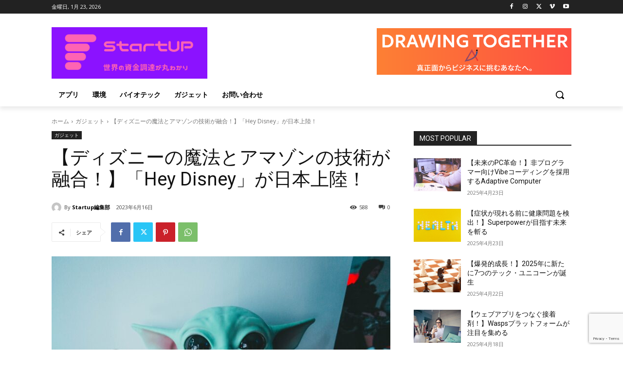

--- FILE ---
content_type: text/html; charset=utf-8
request_url: https://www.google.com/recaptcha/api2/anchor?ar=1&k=6LdY_V0lAAAAAEqb2Hb65yO4Fw5s422ZZ8SMEbaK&co=aHR0cHM6Ly9lbGV0c3UuanA6NDQz&hl=en&v=PoyoqOPhxBO7pBk68S4YbpHZ&size=invisible&anchor-ms=20000&execute-ms=30000&cb=xxoc8zxibh40
body_size: 48660
content:
<!DOCTYPE HTML><html dir="ltr" lang="en"><head><meta http-equiv="Content-Type" content="text/html; charset=UTF-8">
<meta http-equiv="X-UA-Compatible" content="IE=edge">
<title>reCAPTCHA</title>
<style type="text/css">
/* cyrillic-ext */
@font-face {
  font-family: 'Roboto';
  font-style: normal;
  font-weight: 400;
  font-stretch: 100%;
  src: url(//fonts.gstatic.com/s/roboto/v48/KFO7CnqEu92Fr1ME7kSn66aGLdTylUAMa3GUBHMdazTgWw.woff2) format('woff2');
  unicode-range: U+0460-052F, U+1C80-1C8A, U+20B4, U+2DE0-2DFF, U+A640-A69F, U+FE2E-FE2F;
}
/* cyrillic */
@font-face {
  font-family: 'Roboto';
  font-style: normal;
  font-weight: 400;
  font-stretch: 100%;
  src: url(//fonts.gstatic.com/s/roboto/v48/KFO7CnqEu92Fr1ME7kSn66aGLdTylUAMa3iUBHMdazTgWw.woff2) format('woff2');
  unicode-range: U+0301, U+0400-045F, U+0490-0491, U+04B0-04B1, U+2116;
}
/* greek-ext */
@font-face {
  font-family: 'Roboto';
  font-style: normal;
  font-weight: 400;
  font-stretch: 100%;
  src: url(//fonts.gstatic.com/s/roboto/v48/KFO7CnqEu92Fr1ME7kSn66aGLdTylUAMa3CUBHMdazTgWw.woff2) format('woff2');
  unicode-range: U+1F00-1FFF;
}
/* greek */
@font-face {
  font-family: 'Roboto';
  font-style: normal;
  font-weight: 400;
  font-stretch: 100%;
  src: url(//fonts.gstatic.com/s/roboto/v48/KFO7CnqEu92Fr1ME7kSn66aGLdTylUAMa3-UBHMdazTgWw.woff2) format('woff2');
  unicode-range: U+0370-0377, U+037A-037F, U+0384-038A, U+038C, U+038E-03A1, U+03A3-03FF;
}
/* math */
@font-face {
  font-family: 'Roboto';
  font-style: normal;
  font-weight: 400;
  font-stretch: 100%;
  src: url(//fonts.gstatic.com/s/roboto/v48/KFO7CnqEu92Fr1ME7kSn66aGLdTylUAMawCUBHMdazTgWw.woff2) format('woff2');
  unicode-range: U+0302-0303, U+0305, U+0307-0308, U+0310, U+0312, U+0315, U+031A, U+0326-0327, U+032C, U+032F-0330, U+0332-0333, U+0338, U+033A, U+0346, U+034D, U+0391-03A1, U+03A3-03A9, U+03B1-03C9, U+03D1, U+03D5-03D6, U+03F0-03F1, U+03F4-03F5, U+2016-2017, U+2034-2038, U+203C, U+2040, U+2043, U+2047, U+2050, U+2057, U+205F, U+2070-2071, U+2074-208E, U+2090-209C, U+20D0-20DC, U+20E1, U+20E5-20EF, U+2100-2112, U+2114-2115, U+2117-2121, U+2123-214F, U+2190, U+2192, U+2194-21AE, U+21B0-21E5, U+21F1-21F2, U+21F4-2211, U+2213-2214, U+2216-22FF, U+2308-230B, U+2310, U+2319, U+231C-2321, U+2336-237A, U+237C, U+2395, U+239B-23B7, U+23D0, U+23DC-23E1, U+2474-2475, U+25AF, U+25B3, U+25B7, U+25BD, U+25C1, U+25CA, U+25CC, U+25FB, U+266D-266F, U+27C0-27FF, U+2900-2AFF, U+2B0E-2B11, U+2B30-2B4C, U+2BFE, U+3030, U+FF5B, U+FF5D, U+1D400-1D7FF, U+1EE00-1EEFF;
}
/* symbols */
@font-face {
  font-family: 'Roboto';
  font-style: normal;
  font-weight: 400;
  font-stretch: 100%;
  src: url(//fonts.gstatic.com/s/roboto/v48/KFO7CnqEu92Fr1ME7kSn66aGLdTylUAMaxKUBHMdazTgWw.woff2) format('woff2');
  unicode-range: U+0001-000C, U+000E-001F, U+007F-009F, U+20DD-20E0, U+20E2-20E4, U+2150-218F, U+2190, U+2192, U+2194-2199, U+21AF, U+21E6-21F0, U+21F3, U+2218-2219, U+2299, U+22C4-22C6, U+2300-243F, U+2440-244A, U+2460-24FF, U+25A0-27BF, U+2800-28FF, U+2921-2922, U+2981, U+29BF, U+29EB, U+2B00-2BFF, U+4DC0-4DFF, U+FFF9-FFFB, U+10140-1018E, U+10190-1019C, U+101A0, U+101D0-101FD, U+102E0-102FB, U+10E60-10E7E, U+1D2C0-1D2D3, U+1D2E0-1D37F, U+1F000-1F0FF, U+1F100-1F1AD, U+1F1E6-1F1FF, U+1F30D-1F30F, U+1F315, U+1F31C, U+1F31E, U+1F320-1F32C, U+1F336, U+1F378, U+1F37D, U+1F382, U+1F393-1F39F, U+1F3A7-1F3A8, U+1F3AC-1F3AF, U+1F3C2, U+1F3C4-1F3C6, U+1F3CA-1F3CE, U+1F3D4-1F3E0, U+1F3ED, U+1F3F1-1F3F3, U+1F3F5-1F3F7, U+1F408, U+1F415, U+1F41F, U+1F426, U+1F43F, U+1F441-1F442, U+1F444, U+1F446-1F449, U+1F44C-1F44E, U+1F453, U+1F46A, U+1F47D, U+1F4A3, U+1F4B0, U+1F4B3, U+1F4B9, U+1F4BB, U+1F4BF, U+1F4C8-1F4CB, U+1F4D6, U+1F4DA, U+1F4DF, U+1F4E3-1F4E6, U+1F4EA-1F4ED, U+1F4F7, U+1F4F9-1F4FB, U+1F4FD-1F4FE, U+1F503, U+1F507-1F50B, U+1F50D, U+1F512-1F513, U+1F53E-1F54A, U+1F54F-1F5FA, U+1F610, U+1F650-1F67F, U+1F687, U+1F68D, U+1F691, U+1F694, U+1F698, U+1F6AD, U+1F6B2, U+1F6B9-1F6BA, U+1F6BC, U+1F6C6-1F6CF, U+1F6D3-1F6D7, U+1F6E0-1F6EA, U+1F6F0-1F6F3, U+1F6F7-1F6FC, U+1F700-1F7FF, U+1F800-1F80B, U+1F810-1F847, U+1F850-1F859, U+1F860-1F887, U+1F890-1F8AD, U+1F8B0-1F8BB, U+1F8C0-1F8C1, U+1F900-1F90B, U+1F93B, U+1F946, U+1F984, U+1F996, U+1F9E9, U+1FA00-1FA6F, U+1FA70-1FA7C, U+1FA80-1FA89, U+1FA8F-1FAC6, U+1FACE-1FADC, U+1FADF-1FAE9, U+1FAF0-1FAF8, U+1FB00-1FBFF;
}
/* vietnamese */
@font-face {
  font-family: 'Roboto';
  font-style: normal;
  font-weight: 400;
  font-stretch: 100%;
  src: url(//fonts.gstatic.com/s/roboto/v48/KFO7CnqEu92Fr1ME7kSn66aGLdTylUAMa3OUBHMdazTgWw.woff2) format('woff2');
  unicode-range: U+0102-0103, U+0110-0111, U+0128-0129, U+0168-0169, U+01A0-01A1, U+01AF-01B0, U+0300-0301, U+0303-0304, U+0308-0309, U+0323, U+0329, U+1EA0-1EF9, U+20AB;
}
/* latin-ext */
@font-face {
  font-family: 'Roboto';
  font-style: normal;
  font-weight: 400;
  font-stretch: 100%;
  src: url(//fonts.gstatic.com/s/roboto/v48/KFO7CnqEu92Fr1ME7kSn66aGLdTylUAMa3KUBHMdazTgWw.woff2) format('woff2');
  unicode-range: U+0100-02BA, U+02BD-02C5, U+02C7-02CC, U+02CE-02D7, U+02DD-02FF, U+0304, U+0308, U+0329, U+1D00-1DBF, U+1E00-1E9F, U+1EF2-1EFF, U+2020, U+20A0-20AB, U+20AD-20C0, U+2113, U+2C60-2C7F, U+A720-A7FF;
}
/* latin */
@font-face {
  font-family: 'Roboto';
  font-style: normal;
  font-weight: 400;
  font-stretch: 100%;
  src: url(//fonts.gstatic.com/s/roboto/v48/KFO7CnqEu92Fr1ME7kSn66aGLdTylUAMa3yUBHMdazQ.woff2) format('woff2');
  unicode-range: U+0000-00FF, U+0131, U+0152-0153, U+02BB-02BC, U+02C6, U+02DA, U+02DC, U+0304, U+0308, U+0329, U+2000-206F, U+20AC, U+2122, U+2191, U+2193, U+2212, U+2215, U+FEFF, U+FFFD;
}
/* cyrillic-ext */
@font-face {
  font-family: 'Roboto';
  font-style: normal;
  font-weight: 500;
  font-stretch: 100%;
  src: url(//fonts.gstatic.com/s/roboto/v48/KFO7CnqEu92Fr1ME7kSn66aGLdTylUAMa3GUBHMdazTgWw.woff2) format('woff2');
  unicode-range: U+0460-052F, U+1C80-1C8A, U+20B4, U+2DE0-2DFF, U+A640-A69F, U+FE2E-FE2F;
}
/* cyrillic */
@font-face {
  font-family: 'Roboto';
  font-style: normal;
  font-weight: 500;
  font-stretch: 100%;
  src: url(//fonts.gstatic.com/s/roboto/v48/KFO7CnqEu92Fr1ME7kSn66aGLdTylUAMa3iUBHMdazTgWw.woff2) format('woff2');
  unicode-range: U+0301, U+0400-045F, U+0490-0491, U+04B0-04B1, U+2116;
}
/* greek-ext */
@font-face {
  font-family: 'Roboto';
  font-style: normal;
  font-weight: 500;
  font-stretch: 100%;
  src: url(//fonts.gstatic.com/s/roboto/v48/KFO7CnqEu92Fr1ME7kSn66aGLdTylUAMa3CUBHMdazTgWw.woff2) format('woff2');
  unicode-range: U+1F00-1FFF;
}
/* greek */
@font-face {
  font-family: 'Roboto';
  font-style: normal;
  font-weight: 500;
  font-stretch: 100%;
  src: url(//fonts.gstatic.com/s/roboto/v48/KFO7CnqEu92Fr1ME7kSn66aGLdTylUAMa3-UBHMdazTgWw.woff2) format('woff2');
  unicode-range: U+0370-0377, U+037A-037F, U+0384-038A, U+038C, U+038E-03A1, U+03A3-03FF;
}
/* math */
@font-face {
  font-family: 'Roboto';
  font-style: normal;
  font-weight: 500;
  font-stretch: 100%;
  src: url(//fonts.gstatic.com/s/roboto/v48/KFO7CnqEu92Fr1ME7kSn66aGLdTylUAMawCUBHMdazTgWw.woff2) format('woff2');
  unicode-range: U+0302-0303, U+0305, U+0307-0308, U+0310, U+0312, U+0315, U+031A, U+0326-0327, U+032C, U+032F-0330, U+0332-0333, U+0338, U+033A, U+0346, U+034D, U+0391-03A1, U+03A3-03A9, U+03B1-03C9, U+03D1, U+03D5-03D6, U+03F0-03F1, U+03F4-03F5, U+2016-2017, U+2034-2038, U+203C, U+2040, U+2043, U+2047, U+2050, U+2057, U+205F, U+2070-2071, U+2074-208E, U+2090-209C, U+20D0-20DC, U+20E1, U+20E5-20EF, U+2100-2112, U+2114-2115, U+2117-2121, U+2123-214F, U+2190, U+2192, U+2194-21AE, U+21B0-21E5, U+21F1-21F2, U+21F4-2211, U+2213-2214, U+2216-22FF, U+2308-230B, U+2310, U+2319, U+231C-2321, U+2336-237A, U+237C, U+2395, U+239B-23B7, U+23D0, U+23DC-23E1, U+2474-2475, U+25AF, U+25B3, U+25B7, U+25BD, U+25C1, U+25CA, U+25CC, U+25FB, U+266D-266F, U+27C0-27FF, U+2900-2AFF, U+2B0E-2B11, U+2B30-2B4C, U+2BFE, U+3030, U+FF5B, U+FF5D, U+1D400-1D7FF, U+1EE00-1EEFF;
}
/* symbols */
@font-face {
  font-family: 'Roboto';
  font-style: normal;
  font-weight: 500;
  font-stretch: 100%;
  src: url(//fonts.gstatic.com/s/roboto/v48/KFO7CnqEu92Fr1ME7kSn66aGLdTylUAMaxKUBHMdazTgWw.woff2) format('woff2');
  unicode-range: U+0001-000C, U+000E-001F, U+007F-009F, U+20DD-20E0, U+20E2-20E4, U+2150-218F, U+2190, U+2192, U+2194-2199, U+21AF, U+21E6-21F0, U+21F3, U+2218-2219, U+2299, U+22C4-22C6, U+2300-243F, U+2440-244A, U+2460-24FF, U+25A0-27BF, U+2800-28FF, U+2921-2922, U+2981, U+29BF, U+29EB, U+2B00-2BFF, U+4DC0-4DFF, U+FFF9-FFFB, U+10140-1018E, U+10190-1019C, U+101A0, U+101D0-101FD, U+102E0-102FB, U+10E60-10E7E, U+1D2C0-1D2D3, U+1D2E0-1D37F, U+1F000-1F0FF, U+1F100-1F1AD, U+1F1E6-1F1FF, U+1F30D-1F30F, U+1F315, U+1F31C, U+1F31E, U+1F320-1F32C, U+1F336, U+1F378, U+1F37D, U+1F382, U+1F393-1F39F, U+1F3A7-1F3A8, U+1F3AC-1F3AF, U+1F3C2, U+1F3C4-1F3C6, U+1F3CA-1F3CE, U+1F3D4-1F3E0, U+1F3ED, U+1F3F1-1F3F3, U+1F3F5-1F3F7, U+1F408, U+1F415, U+1F41F, U+1F426, U+1F43F, U+1F441-1F442, U+1F444, U+1F446-1F449, U+1F44C-1F44E, U+1F453, U+1F46A, U+1F47D, U+1F4A3, U+1F4B0, U+1F4B3, U+1F4B9, U+1F4BB, U+1F4BF, U+1F4C8-1F4CB, U+1F4D6, U+1F4DA, U+1F4DF, U+1F4E3-1F4E6, U+1F4EA-1F4ED, U+1F4F7, U+1F4F9-1F4FB, U+1F4FD-1F4FE, U+1F503, U+1F507-1F50B, U+1F50D, U+1F512-1F513, U+1F53E-1F54A, U+1F54F-1F5FA, U+1F610, U+1F650-1F67F, U+1F687, U+1F68D, U+1F691, U+1F694, U+1F698, U+1F6AD, U+1F6B2, U+1F6B9-1F6BA, U+1F6BC, U+1F6C6-1F6CF, U+1F6D3-1F6D7, U+1F6E0-1F6EA, U+1F6F0-1F6F3, U+1F6F7-1F6FC, U+1F700-1F7FF, U+1F800-1F80B, U+1F810-1F847, U+1F850-1F859, U+1F860-1F887, U+1F890-1F8AD, U+1F8B0-1F8BB, U+1F8C0-1F8C1, U+1F900-1F90B, U+1F93B, U+1F946, U+1F984, U+1F996, U+1F9E9, U+1FA00-1FA6F, U+1FA70-1FA7C, U+1FA80-1FA89, U+1FA8F-1FAC6, U+1FACE-1FADC, U+1FADF-1FAE9, U+1FAF0-1FAF8, U+1FB00-1FBFF;
}
/* vietnamese */
@font-face {
  font-family: 'Roboto';
  font-style: normal;
  font-weight: 500;
  font-stretch: 100%;
  src: url(//fonts.gstatic.com/s/roboto/v48/KFO7CnqEu92Fr1ME7kSn66aGLdTylUAMa3OUBHMdazTgWw.woff2) format('woff2');
  unicode-range: U+0102-0103, U+0110-0111, U+0128-0129, U+0168-0169, U+01A0-01A1, U+01AF-01B0, U+0300-0301, U+0303-0304, U+0308-0309, U+0323, U+0329, U+1EA0-1EF9, U+20AB;
}
/* latin-ext */
@font-face {
  font-family: 'Roboto';
  font-style: normal;
  font-weight: 500;
  font-stretch: 100%;
  src: url(//fonts.gstatic.com/s/roboto/v48/KFO7CnqEu92Fr1ME7kSn66aGLdTylUAMa3KUBHMdazTgWw.woff2) format('woff2');
  unicode-range: U+0100-02BA, U+02BD-02C5, U+02C7-02CC, U+02CE-02D7, U+02DD-02FF, U+0304, U+0308, U+0329, U+1D00-1DBF, U+1E00-1E9F, U+1EF2-1EFF, U+2020, U+20A0-20AB, U+20AD-20C0, U+2113, U+2C60-2C7F, U+A720-A7FF;
}
/* latin */
@font-face {
  font-family: 'Roboto';
  font-style: normal;
  font-weight: 500;
  font-stretch: 100%;
  src: url(//fonts.gstatic.com/s/roboto/v48/KFO7CnqEu92Fr1ME7kSn66aGLdTylUAMa3yUBHMdazQ.woff2) format('woff2');
  unicode-range: U+0000-00FF, U+0131, U+0152-0153, U+02BB-02BC, U+02C6, U+02DA, U+02DC, U+0304, U+0308, U+0329, U+2000-206F, U+20AC, U+2122, U+2191, U+2193, U+2212, U+2215, U+FEFF, U+FFFD;
}
/* cyrillic-ext */
@font-face {
  font-family: 'Roboto';
  font-style: normal;
  font-weight: 900;
  font-stretch: 100%;
  src: url(//fonts.gstatic.com/s/roboto/v48/KFO7CnqEu92Fr1ME7kSn66aGLdTylUAMa3GUBHMdazTgWw.woff2) format('woff2');
  unicode-range: U+0460-052F, U+1C80-1C8A, U+20B4, U+2DE0-2DFF, U+A640-A69F, U+FE2E-FE2F;
}
/* cyrillic */
@font-face {
  font-family: 'Roboto';
  font-style: normal;
  font-weight: 900;
  font-stretch: 100%;
  src: url(//fonts.gstatic.com/s/roboto/v48/KFO7CnqEu92Fr1ME7kSn66aGLdTylUAMa3iUBHMdazTgWw.woff2) format('woff2');
  unicode-range: U+0301, U+0400-045F, U+0490-0491, U+04B0-04B1, U+2116;
}
/* greek-ext */
@font-face {
  font-family: 'Roboto';
  font-style: normal;
  font-weight: 900;
  font-stretch: 100%;
  src: url(//fonts.gstatic.com/s/roboto/v48/KFO7CnqEu92Fr1ME7kSn66aGLdTylUAMa3CUBHMdazTgWw.woff2) format('woff2');
  unicode-range: U+1F00-1FFF;
}
/* greek */
@font-face {
  font-family: 'Roboto';
  font-style: normal;
  font-weight: 900;
  font-stretch: 100%;
  src: url(//fonts.gstatic.com/s/roboto/v48/KFO7CnqEu92Fr1ME7kSn66aGLdTylUAMa3-UBHMdazTgWw.woff2) format('woff2');
  unicode-range: U+0370-0377, U+037A-037F, U+0384-038A, U+038C, U+038E-03A1, U+03A3-03FF;
}
/* math */
@font-face {
  font-family: 'Roboto';
  font-style: normal;
  font-weight: 900;
  font-stretch: 100%;
  src: url(//fonts.gstatic.com/s/roboto/v48/KFO7CnqEu92Fr1ME7kSn66aGLdTylUAMawCUBHMdazTgWw.woff2) format('woff2');
  unicode-range: U+0302-0303, U+0305, U+0307-0308, U+0310, U+0312, U+0315, U+031A, U+0326-0327, U+032C, U+032F-0330, U+0332-0333, U+0338, U+033A, U+0346, U+034D, U+0391-03A1, U+03A3-03A9, U+03B1-03C9, U+03D1, U+03D5-03D6, U+03F0-03F1, U+03F4-03F5, U+2016-2017, U+2034-2038, U+203C, U+2040, U+2043, U+2047, U+2050, U+2057, U+205F, U+2070-2071, U+2074-208E, U+2090-209C, U+20D0-20DC, U+20E1, U+20E5-20EF, U+2100-2112, U+2114-2115, U+2117-2121, U+2123-214F, U+2190, U+2192, U+2194-21AE, U+21B0-21E5, U+21F1-21F2, U+21F4-2211, U+2213-2214, U+2216-22FF, U+2308-230B, U+2310, U+2319, U+231C-2321, U+2336-237A, U+237C, U+2395, U+239B-23B7, U+23D0, U+23DC-23E1, U+2474-2475, U+25AF, U+25B3, U+25B7, U+25BD, U+25C1, U+25CA, U+25CC, U+25FB, U+266D-266F, U+27C0-27FF, U+2900-2AFF, U+2B0E-2B11, U+2B30-2B4C, U+2BFE, U+3030, U+FF5B, U+FF5D, U+1D400-1D7FF, U+1EE00-1EEFF;
}
/* symbols */
@font-face {
  font-family: 'Roboto';
  font-style: normal;
  font-weight: 900;
  font-stretch: 100%;
  src: url(//fonts.gstatic.com/s/roboto/v48/KFO7CnqEu92Fr1ME7kSn66aGLdTylUAMaxKUBHMdazTgWw.woff2) format('woff2');
  unicode-range: U+0001-000C, U+000E-001F, U+007F-009F, U+20DD-20E0, U+20E2-20E4, U+2150-218F, U+2190, U+2192, U+2194-2199, U+21AF, U+21E6-21F0, U+21F3, U+2218-2219, U+2299, U+22C4-22C6, U+2300-243F, U+2440-244A, U+2460-24FF, U+25A0-27BF, U+2800-28FF, U+2921-2922, U+2981, U+29BF, U+29EB, U+2B00-2BFF, U+4DC0-4DFF, U+FFF9-FFFB, U+10140-1018E, U+10190-1019C, U+101A0, U+101D0-101FD, U+102E0-102FB, U+10E60-10E7E, U+1D2C0-1D2D3, U+1D2E0-1D37F, U+1F000-1F0FF, U+1F100-1F1AD, U+1F1E6-1F1FF, U+1F30D-1F30F, U+1F315, U+1F31C, U+1F31E, U+1F320-1F32C, U+1F336, U+1F378, U+1F37D, U+1F382, U+1F393-1F39F, U+1F3A7-1F3A8, U+1F3AC-1F3AF, U+1F3C2, U+1F3C4-1F3C6, U+1F3CA-1F3CE, U+1F3D4-1F3E0, U+1F3ED, U+1F3F1-1F3F3, U+1F3F5-1F3F7, U+1F408, U+1F415, U+1F41F, U+1F426, U+1F43F, U+1F441-1F442, U+1F444, U+1F446-1F449, U+1F44C-1F44E, U+1F453, U+1F46A, U+1F47D, U+1F4A3, U+1F4B0, U+1F4B3, U+1F4B9, U+1F4BB, U+1F4BF, U+1F4C8-1F4CB, U+1F4D6, U+1F4DA, U+1F4DF, U+1F4E3-1F4E6, U+1F4EA-1F4ED, U+1F4F7, U+1F4F9-1F4FB, U+1F4FD-1F4FE, U+1F503, U+1F507-1F50B, U+1F50D, U+1F512-1F513, U+1F53E-1F54A, U+1F54F-1F5FA, U+1F610, U+1F650-1F67F, U+1F687, U+1F68D, U+1F691, U+1F694, U+1F698, U+1F6AD, U+1F6B2, U+1F6B9-1F6BA, U+1F6BC, U+1F6C6-1F6CF, U+1F6D3-1F6D7, U+1F6E0-1F6EA, U+1F6F0-1F6F3, U+1F6F7-1F6FC, U+1F700-1F7FF, U+1F800-1F80B, U+1F810-1F847, U+1F850-1F859, U+1F860-1F887, U+1F890-1F8AD, U+1F8B0-1F8BB, U+1F8C0-1F8C1, U+1F900-1F90B, U+1F93B, U+1F946, U+1F984, U+1F996, U+1F9E9, U+1FA00-1FA6F, U+1FA70-1FA7C, U+1FA80-1FA89, U+1FA8F-1FAC6, U+1FACE-1FADC, U+1FADF-1FAE9, U+1FAF0-1FAF8, U+1FB00-1FBFF;
}
/* vietnamese */
@font-face {
  font-family: 'Roboto';
  font-style: normal;
  font-weight: 900;
  font-stretch: 100%;
  src: url(//fonts.gstatic.com/s/roboto/v48/KFO7CnqEu92Fr1ME7kSn66aGLdTylUAMa3OUBHMdazTgWw.woff2) format('woff2');
  unicode-range: U+0102-0103, U+0110-0111, U+0128-0129, U+0168-0169, U+01A0-01A1, U+01AF-01B0, U+0300-0301, U+0303-0304, U+0308-0309, U+0323, U+0329, U+1EA0-1EF9, U+20AB;
}
/* latin-ext */
@font-face {
  font-family: 'Roboto';
  font-style: normal;
  font-weight: 900;
  font-stretch: 100%;
  src: url(//fonts.gstatic.com/s/roboto/v48/KFO7CnqEu92Fr1ME7kSn66aGLdTylUAMa3KUBHMdazTgWw.woff2) format('woff2');
  unicode-range: U+0100-02BA, U+02BD-02C5, U+02C7-02CC, U+02CE-02D7, U+02DD-02FF, U+0304, U+0308, U+0329, U+1D00-1DBF, U+1E00-1E9F, U+1EF2-1EFF, U+2020, U+20A0-20AB, U+20AD-20C0, U+2113, U+2C60-2C7F, U+A720-A7FF;
}
/* latin */
@font-face {
  font-family: 'Roboto';
  font-style: normal;
  font-weight: 900;
  font-stretch: 100%;
  src: url(//fonts.gstatic.com/s/roboto/v48/KFO7CnqEu92Fr1ME7kSn66aGLdTylUAMa3yUBHMdazQ.woff2) format('woff2');
  unicode-range: U+0000-00FF, U+0131, U+0152-0153, U+02BB-02BC, U+02C6, U+02DA, U+02DC, U+0304, U+0308, U+0329, U+2000-206F, U+20AC, U+2122, U+2191, U+2193, U+2212, U+2215, U+FEFF, U+FFFD;
}

</style>
<link rel="stylesheet" type="text/css" href="https://www.gstatic.com/recaptcha/releases/PoyoqOPhxBO7pBk68S4YbpHZ/styles__ltr.css">
<script nonce="2cJlQC7v7H4FWG1Qa1Ipsg" type="text/javascript">window['__recaptcha_api'] = 'https://www.google.com/recaptcha/api2/';</script>
<script type="text/javascript" src="https://www.gstatic.com/recaptcha/releases/PoyoqOPhxBO7pBk68S4YbpHZ/recaptcha__en.js" nonce="2cJlQC7v7H4FWG1Qa1Ipsg">
      
    </script></head>
<body><div id="rc-anchor-alert" class="rc-anchor-alert"></div>
<input type="hidden" id="recaptcha-token" value="[base64]">
<script type="text/javascript" nonce="2cJlQC7v7H4FWG1Qa1Ipsg">
      recaptcha.anchor.Main.init("[\x22ainput\x22,[\x22bgdata\x22,\x22\x22,\[base64]/[base64]/[base64]/[base64]/[base64]/[base64]/KGcoTywyNTMsTy5PKSxVRyhPLEMpKTpnKE8sMjUzLEMpLE8pKSxsKSksTykpfSxieT1mdW5jdGlvbihDLE8sdSxsKXtmb3IobD0odT1SKEMpLDApO08+MDtPLS0pbD1sPDw4fFooQyk7ZyhDLHUsbCl9LFVHPWZ1bmN0aW9uKEMsTyl7Qy5pLmxlbmd0aD4xMDQ/[base64]/[base64]/[base64]/[base64]/[base64]/[base64]/[base64]\\u003d\x22,\[base64]\\u003d\x22,\x22dn7DrkVzw7nDmQQBwrA1K3DDnCNvw5MQCAnDtj3DuGPConVzMmcCBsOpw5xmHMKFNhbDucOFwqDDr8OrTsO5Z8KZwrfDjzTDncOMV0Acw6/[base64]/CiMOSdyszdsOEXsOIwr7DhcOmPDvDkcKGw5QOw6QwSxrDgMKQbT3CinJAw43CvsKwfcKYwoDCg08hw6bDkcKWJ8O9MsOIwq4pNGnCrQMrZ2ZswoDCvRcdPsKQw4bCribDgMOgwoYqHzzCtn/Ci8OCwpJuAlVcwpcwc3TCuB/CgcOJTSsgwqDDvhgsRUEISEIiSzHDkSFtw6cxw6pNHsKIw4h4UsOVQsKtwrdfw44ndTF4w6zDjUZ+w4VQOcOdw5UPwpfDg17ChQkad8O8w4xSwrJ8ZMKnwq/DmTjDkwTDgsKyw7/DvURfXThhwqnDtxcGw5/CgRnCpkXCikMowoxAdcKEw6Q/wpNjw4YkEsKXw7fChMKew6JASE7DpsOiPyMKK8KbWcOAOh/DpsOwOcKTBhNbYcKefU7CgMOWw6HDjcO2IiLDhMOrw4LDpsKePR8Lwq3Cu0XCvFYvw48eBsK3w7sMwpcWUsK2wpvChgbCtgQ9wonClcKxAiLDusO/[base64]/CgMOjGRnCvSfCshMXw5HDsEwld8ONwp3DiG8HJR0Lw7/[base64]/JsOSUmrCrzoYwoQfw6xpPV0ww6XDtcOVw6oSOjRJIDfClMKCB8K1WMOzw4llM3kKwowRwqrCg0U3w7PDgMK5McOlOcKINMKcUV7ChFlRXXLDgsKHwr1wPsO6w6/DtcKcNHLCl3vDlsOKFMKBwokFwoDCtMKDwoLDnMOMfMORw7bCpzE0UsKAwpnCrcKLAVHDuhQXM8OofnVhw47DlMKQYF3DplQodsO/wqlzOCNrQB7CisKYw7BTQsO/CV7CsizDlcKvw5tfwq4SwoPCpXrCsEtzwpfChMKqwoJjH8KRF8OFWyjDrMK9HVUdwqVmf1wHcxPCoMKdwo16N3hRTMO2wonClw7DjMObw6MiwopgwqrCl8KVPnluesKzKAjDvy7Dn8Oew7BXOnnCl8KgSGHCusKSw6ERwrVswoVDD0XDscOLasKyVMK9WVJ0wq3Dimx/chPCh1c9I8KoDklHwqHCoMKiP3rDrcKFacOBw7zDq8OObMOyw7Qbw5TDqcOgHcOiw7jDj8KaXsKAfALCumDCsSwSbcOgw5fDg8Oyw4VAw7w1C8Kqw7pMFhbDti1uO8O1AcK3aj85w4xScMOtd8KWwozCvsK4wpdbeRXCisOdwprChC/DpjvDn8O6NsKTwobDskvDoE/Di1LCuF4wwpEXYsOFw5DCh8OQw70QwobDlcOKaSFSw6hfYMOJR0phw5sow5/DsHJOUn7CrQ/[base64]/CpA00w6srw4tEw6U/UE0mLMKjw6wrwpfDqcOuwp3DusKGWRjCtcK7Xik+fsKdV8OSCMKJw7hUDMK7w4sWDAbDssKTwq/CgHxTwoTDtBjDhQbCgBMWOl9Iwq3CrQrCgcKFQcK7wo4oJsKfGcO8wrbCtU1taGtvCcKhw5UrwrRmwpRNw6HDkDvCmcOCw6ggw77ChkA0w7VHbMOUE0LCpcKVw73DpxfCnMKPwpbCpRtdw5p3wpYvwpFdw5UtCcO1KUHDkWbCqsOzIWbClMOiwozCiMONPyl/w5PDnxdsRnPDmGTDr3QYwoVPwqrDkMOoIRVAwpk6WcKxGQnDgy9Fa8KZwoHDlG3Ch8OqwpVBdw7CtxhdBXXCiXAVw6zCsk18w7TCocKLTzXCqMOmw7HCqidxDT4/w6FVaG7Cm0xpw5fDl8KWw5XDhj7CnMKaXjXCrg3Dhl8wSQ02w4lVWcOzc8K0w7HDtzfDmkXDnVdRZFg/[base64]/DFQnHHlwwo7Ctjg/[base64]/Cq1rCs8OsIWvDucOMwq/DgHTCuxcNwps3wpnDsMOubn1NIFXCu8OwwpDDgMK6c8OAd8O2d8KuQcK4BcOycgjCpRZlMsKuwprDoMKEwqfDn0hEPcKfwrjDocO7YXcPwo7Dn8KRHF7CoVwBVyDCrikldsOoVh/Dl1EMfH/Cp8KbYjnCjH9OwoF9K8K+TsKTw7XDg8OKwq8twqzDkRzCv8K6wpnCmWAtwrbCnMKmwo0/wqhUQMKNw4Q3XMOqSFtow5DCr8Knw4Nvwq1Swp7CjMKtY8OhCMOGFMKiRMK/[base64]/Dq8O/L8OhZ2x+V2MRwofCmwFvw7DDksOhPsOpwoDDsxRpw4wMLsKiwqhfImxBIijDoVDCnkZhYMO6w6Zcb8ObwoYidijClnMnw6XDiMKqHsKre8KWesOtwrnCi8KFw4tLwoRCTMOLambDi1Rmw5PDiTTDsC8mw4VDPsO1wpJEwqXDs8OhwqxzfB9Ywq/ChMKda0zCs8KhecKrw4ofw6cSHMOkG8ONI8Kuw6QRcsOzPWvCtX1FYno+wp7DjzgYwqjDmcKHb8OPXcOVwq7DosOaZWvDicOPCXcrw7HCl8OmP8KtDXXDqMK/bi/[base64]/[base64]/CpwbDolRpMSlQVWbDmsOOHMOKTnvDusKIwql/fg8BJsKgwrARHycqwrU1ZsKLwr1GWQvCuHrDrsKUw6ZgY8K9HsO3wrvCu8KEwqgZFsKGecOpbcK6wqIDGMO2BwM8OMK5KQ7Dp8K4w7cZMcK6OjrDs8KEwoPDisKnwqc7ehFgIS4rwrnCoGMBw7wwXl/DgXjDgsKDFcKEw4zDgQpaPETCjmfDgV7DrMOIJsKyw4PDp3rCmXHDosO/[base64]/aVgDHMKeFMOQUMOLWVvCmgrCs24awrpTCWh6w6zCqsKpwo3CjMK7YnjCqRBgwpQkw5kVS8OZXUfDgQ0IYMOGW8OAw7DDrMKubFt3BsOcMHlew5LCnX0sNUxLZh4TXRQ7b8KkKcKOwpJYbsOXNsO7MsKVLMOAAsO7JMKpHsONw44pw4YSSMOkwplIbS5DKXZ/FcKjTwl0DFNRwqLDmcK/w497w5dTw440wpFiNxAiVF3DkcKFw4wlQnrDvsOWd8KEwr3DscOYXcOjaTvDj13Cn3giw7TCtMOHby7ChMOEb8KxwoAtw6XDlS8NwpdtKWYpwq/DmHjCucOpGcODw6nDs8OCwpfCtj/DvsKQcsOswpVqwpvDksKLwovCv8KgYcO7fWxyVsK8dSjDqg3CpcKrKMOYw6XDmsOkIl8EwoPDlMOywqsOwqbCrDnDlMKxw6PDlMOEwp7Ci8O7w4EoNSpdIT/[base64]/DqHTDssOxwr8fQVjCosKwfV3DrcOVUxLDkDfClgBIKMK4wpLDo8O0wqgOH8KefsOiwooZwq7DnX5lc8KSYcOjFFwBw5nCsCl5wrE+VcKHUMO8MXfDmHQTOMOMwrTCkjTCosOqRcKQTWwwH1ITw7AfBFnDrCEbw7rDjkTCtwlTGQPDpRPDosOlw4U1wp/[base64]/DqDMvV8Oww5PDqcKpZsKJw53Do8KJw7nCgiNPw659wqt3wqRbwq3CtDVDw5F0JWfDvsOHUxnDmF3Dm8O7NsONwo9/w5YHJcOEw5/DhsKPJwXCtX0WGifDhlxNw6QZw7nDnHN/MX7Cm046AcK6RXFvw4ZZSjNzwqbDn8KvB2hDwqNWw5lPw6UtP8OybMOFwp7CoMKvwrrCo8OXw71LwovCqCJvwrrDjn/DpMKCCyvDl2DDjMOGccOqejdEw69Rw6dCB1vCgxtWw5wcw7p/[base64]/DrCzCpyt+DsO9w70OwqTChCzDmnLCgRfDr3vCqS/[base64]/Ck8OcT8OhwpvDvHhMw7kPwpx+w6/DnMKlw5g3w61qCcO6MR/Dv0bCocODw7okw61Aw6A7w40CcAd4FsKKHsKjwrkcMRHDrSPChMOQa0IdNMKcIypAw70nw5bDh8OEw6jDjsKhMMKHKcKJWS3DlMKxGMKvw63Co8KGOcO3wqXCtXPDlV/[base64]/DgcKfWndjbMO2Ak3DrsKZwrl/w6jDosOGwpMWwprDm3FSw4pDwrsmw6g0RxbCrErCqkrCoVTCv8O4ZF/CtUxWZ8KETyXCvcObw41JLxF6IH1yFMOxw5XCrcOSMWjDqRANOi8cYlrCky1ZdnQkTyU3SsKQEnnCqsOvIsK9w6jDscKcIzh9TzvDk8Kbd8KSw53DkG/[base64]/ChcOkwpNiH23CmgfCgwcIw4XDlSwmwrjDoFZpwo/CsURbw5PDkj0/[base64]/VcOZRcKPI2lMfBwzwrZ+w6VPw7XDlTvCrVcSAsKvcSrCtCsRbcOCw6bCvGw0wqnCrzdCQUTCvlTDg3Btw6BmGsOoSDduw6sfD1NIwrvCrB7DtcKcw4ARCMOzBcODPMOvw6V5J8KVw6vDqcOUZcKOw6HCsMO7CXDDrMKLw7sZOybCuHbDhw4CN8OWDFYyw73DoD/[base64]/DjkTDsD3CqjMrVnnDmRzCokFySjoOw7rDisOfPUbDqRgKJTREKMOSw7LDkwlWwoYNwqg3w70ow6HCtMKBM3DDjsK5wrRpwpXCtGpXw6RROg8GFhfDvEjCmWcmw6kLHMOxHCcBw4nCksOvwqLDjCA5BMO1w61jTFRtwojCssKsw63DpsOsw4DCrcOVwo/[base64]/DkVPCnnHCtVB2N8OQW8Omw51aw5sowrJlYijCmcK6KDTDusK2MMKCw7VMw6pFPcKSwpvCnsO3wpHDsinDrsKKwojCncOub33ClFcyaMOvwrrDjcKXwrAlFhoXOx/Dswl+wpXDiWA8w4/CqsODw5fCkMOlwq/DsGfDvsO2w77Dj3PCl2DCjMKrLAZPwq9PZEbChcOmw6fCnlnDmlvDmMO/[base64]/[base64]/CnQ8GZ8O5w7UvwqfChmPCiz3DkgQKwpNzb3HCmFrDuAY0wqzDr8KSNQhFwq0ZOGjDhMO3w6LCs0LDrjnDuG7Cu8OJwoASw6VNwqfDs27Do8KcJcK/wps4O3tOw6lIw6NYfQldWcKAwplswpjCoHJkwpbDuD3CqF7CgzJAwofDusOnw5LCuFxhwrlyw7IyDcOPwq3DkMOswobCv8KyURkhwrjDuMKUfzHDgMOPwosQw4fDmMOGwpJ4VlTCj8KJMg/CvMKGwp17dA9aw7xODcO+w5/CkcOJMFkywoxVe8O4w6NgBz1jw4lncBDDp8KmfirDn2w2LcOKwrTCrsONw6LDp8Oiw5Nfw5bDgcKGwrNNw5PCoMKzwoDCocO3SxYiw43Cr8O/[base64]/DlMOtSzbDvARIwodxw4Y2wqfCssKMw5s6QcORGiTCgBvCug7CtTTDhUEfw4XDmcKuEDQKw6ElbcO1wpIEQsOvAUx4VcOUD8OhG8O2wpbChDvDtFE+FMOEJBbCpcKbwqjDikNdwp5/O8ODO8OBw5/DgTNzw4HDukZYw6jCoMKvwq3DosKgwoXCjUrDqR5nw5/Cjy3CrsKPJGgww4/DssK3BHnCkcKpw5UBFBvDvyLCnMKawobClx8NwobCmDnCiMOEw74Lwq4Zw57Dtj1EAMKpw5TDvH8HCcKaNsK0Jx/CmcK3Ey/DksOAw6Uww5o9E0fCrMOZwoEZU8OZwpwpRcONa8Ogb8OwGXUBw4gDwocZw7nDs0HCqkzCgsOhw4jCtMKRN8OUw6fCtCzCisOdAMKFD1clH38CEMKgw57CoFkJwqfCtmvChSHCuS9hwpLDlMKaw5BOPC8ow4zCsnXDj8KNKmw/w6UAS8KRw7hnwrAkw7DDrGPDtlFkw7c1wpQTw6vDpcKVwo3DkcOewrc/EcKPwrPCgmTDucKSXAbCmlrCjcOPJx3CjcO+bFbCksOTwqxqEh5Cw7LDrjFkDsOeV8Ovw5rCmmbCqMOlUcOOwoLCgzkiIVTCgCfDqcKtwo9wwp7ClsOCwoDDuRrDiMKiw5vDricEwqPCtFbDtMKIAVZNJhvDt8O8dzzDrMKjwrguw5XCslsJw7Jcw4HCjxLDo8Oiwr/CnMODL8KWIMOXGcKBPMOAw7x/cMOdw7zDh1dZWcOpG8KjXMKQMcONIVjCgcO8wrp5exTChH3DjcOfw6PDiBwdw7IMwp/DmD3CqUB0woLDvsKowq3DlmNSw5VNScK8D8OMw4UHcMKIb0MNw6vDnBnCj8Kcw5QKNcKLfhYcwqB1woo3OGHDjjUUwo8gw6xxworCg1nCt1l+w7vDshg6JHzCpE9uwo/Dm1HDuG/CvcKwAlJew4HCn17DnzLDq8KBw5/Ct8K1w5xHwqJaExzDrGBiw7nDv8K2CsKWw7DCu8KkwrpSLMOGBcKvwolFw4MuDxcxSUnDkcOHw4zDmAfCiDvDlmHDuFcPc3chbzzCk8KkSm4gw6fCjsKJwrh3C8K3wrcTZinComECwojCkMOpw5TDv1APTzrCold5wpwjO8Ocwp/CpyzDqcOTw7cDwqkTw7tiwowAwq/CoMOBw5DCiMO5AMKFw6F0w5DCmAACesOzH8K/w7fDq8Kiw5rDh8KKaMKAw7vCoDFvwqZhwpsMRRDDt0fDpxp4cAIGw4pHNsO4LMKMwq1JFMKXCMOWZVgQw7DCsMKOw7zDjlDDkSDDlWhUw4tRwpprwpHCjyRawpLCmxBvMcK4wrguwrfCscKBw54YwoIkP8KOaEjDmExfI8KIDhUnwp/Cj8OBS8OqHUQ8w7l0bsK9AMK4w5A2w6fChsO2Q3QBw4wjwrvCgA7CnsO2VMOXG2nDi8Ojw5lYw7Ulw4fDrkjDuFlqw5oRCwrDsTlTO8KCwpjDjBI9w57Cl8O6em5xw7DClcOQwpjDscOcVUFNwo0qw5/CmyMxVSbCgzfCuMOWwoLCth5ZAcK4HMOQwqzDiHDCjHDCjMKAB2Yuw51jLW3DqcOTdsK7w7DDsW7CucK9w4oEYEAgw6zCjcO8wpETw6vDo3nDpC/[base64]/CrWhkQE/[base64]/DpcK8wqVKVsKRSQrDhm5mwqp2wpHDosOTWcK1wo7Cl8K6wqHCkFlcw6jCsMKZOTfDt8ONw7ZaB8ODDjkwcsKNQsOVw5HDtHYBN8OGKsOQw7nCnRfCpsO+ZcKdDAPCvcKcDMKjwpA3cC4/UcK9KsOIw6DCqsKjwqxIZcKrasOcw6lIw6DDnMKbHk7Dlww2wpJkEnxuwr3DlSHCqMOvfl1twpIHGk7Dp8OzwoLCh8OTwoTCt8K5wrLDnQsLwpjDkm/[base64]/w47CrTDDnUrCqsK7woYKwqXCn8O4wroBw4nDv8KDw7LDhcOWVMO7D0bCrU41wq3CsMKywrZowpXDqcOkw4AnMG/Dn8Oewo4Bwql2w5DCqjtHw75GwovDl0IuwodbNVfCm8KLw5o6O1klwpbCp8KkO2tRCsKkw5tHw49DaAdadMOqwowHOh5/[base64]/CvcOPw6rDj8Ktw4PDi8KIwo4MecOhw53DlMOzw7AlEAjCnEZrEwIwwpxvw4gaw7LCqk7Do00jPDbDt8OJbV/CrQfDi8K4TQLCncKkwrbClMKmExp4DHYvOMK3w6pRWQ3CvSFLwpLDlxpPw6Mew4fDtcKlEcKhw6zDgcKAKkzCqcKjKsKrwr1ZwojDmsKrFWTDtmAdw57DgG8jTMKrbWZywozCu8O9w5zDjsKGGG3CqBEOB8OeXsKfRMOYw6RiJC/DkMOJw6bDvcOMwq3CkMKTw4lQCMKvwp3DscKpXQ/CpsOWecKVw5YiwqnCs8KPwqslMsO/WsKHwq8twrLDpsKEa3rDosKRw5PDj0xQwqYxQsOpwrpWeXnDg8KFR11Gw43Cr25hwrLDmgzClBTDqiXCsCl/wp3DvcOZwrPCjcOcwr9zSMOuYMObecKfFWrCg8K3MhRRworDmTlswqQbOREMJ0ozw5/CjcOiwprDusKywqJ2wosVbxEbwppAVwLCk8Omw7jDjcKKw7XDnB7DsnkEw7TCkcOwP8OqSQDColTDqmnCi8KHQiYpcG3CnHnDrMKxwpZFFCVOw5TDqBY6XnfCgX7Dpw4lBx7CmcK3dMOuSApswpdqCsKvw4o1SGQdRsOtw7fCosKTCi90w4/DksKSFX4hVsOjBcOrcDrCkWsMwq7DvcKHwoklOg7DkMKPN8KIO1TCvD3DkMKSXg18NwLCssK5wox0w5gKOsKMUcOYwrzCt8OeW29pwpZqdMOGJMK2w6jCqHtNIsKywoMxRAYZVcOow6XCmk/DosOJw7zDpsKRw7XCosKoC8K0RxUrT0rDlsKHw58RG8Otw4HCp0PCm8Ouw6vCj8KOw6zDmcO5w4PCssK4wqk0wohww7HCuMKHfHbDnsKQLyxSwokMUygVwqfCnFrDiRfDucOSw6IbfFTCiSxQw6fCun/DgMKPasOeZcKRImPCt8K8aSrDn3oSWsKRWMO4w75hw4ZALBxcwpJlw4EgTMOtGcKkwodgSMOOw4XCusKTHglGwr9Ow67DoCVzw7/DmcKRORXDqMKZw4YxHcOySMK3wpDDq8OpAcOMFx9XwpU+AcODZcOrw5vDlRhDw5htFQhUwpjDtcKFAsOXwoYaw7TDssOvwp3CqyVEL8KCacOTAE7DinXCscOEwqDDjMK3wpLDhsO/[base64]/DvmLDrgXDjMOXwo0BIhXChDdzW8OjwoEIw5fCqMKMwr0nw6MSJ8OMDMKPwrRfJ8KvwrrCu8KHwrdhw59/w5Y/[base64]/Du8OnQBJISwgDw61awrTDlcKhwrk9w4TDlTItw7DCo8OwwonDlsOQwpzCt8Kpe8KoC8KuGSU6D8OvasKfU8KAwr8tw7NNYgA6acK/[base64]/[base64]/w7suwrnCowViKz3DoMOCesKDwr9lXHrCocK7OTgbwqMEKT0aCEEzw6nCssO+wqoswpzCo8OvNMOpIMKEBgPDn8K3IsOpP8ONw4hkVAfChcO4B8O5B8KewpRjCi5QwrPDuncXNcOdw7PDj8Knw48sw4nClhw9MxRlccO7JsKtw7QawqB/fsKpSVlqwqXCs0/DslvCjsKjw6/CscKiwrIFw5ZCCsO+w7zCu8KOdUXCiRxmwqnCpVF7w5xqXcKpZ8KCLloUwrcrIcO/[base64]/wqUswqhTw6rCk8KSLR/CvQDClTDDnMO8YsOrHsKDTsKeNMOAJsKAaVtxdFLCg8KrN8O2wpUjCAYGBcOnwop4A8OSZsO/[base64]/CgcKjwpM2wqvCsUTCmyjCrF3Ds8KTKRTDjMKrA8OwSMO2C3xDw6fCuR7DtAwJw5vCrMO4wpRSMsKqFy50BMOsw5ozwrLCl8OWBsOVYBV+wqfDrmPDtgsROWTDmsKdwrg8w61swqrDn3/Cp8OePMOVwoYAJsOKP8Kqw6HDi3w9IMKCQ2nCjDTDgW0cQ8Oqw5TDkmAJdsKew79JK8OfHjvCvsKGJcOzT8OgSTnCo8O6ScObGnwFeEHDtMKpC8OEwrh2C1BIw4VdWcK7w7jDjsOWOMKfwoJNbF3DimnChhF9AsKhIcO/w6DDggDCscKgP8OeX3nCn8KZJU4aQBzCtyvDkMOMw6TDrzXDv1o4w7dNfxs6LVRpa8KXwo/[base64]/CkMKJw5fCnAVawoIEOMK2UsKEw5/CrUggwowPZ8KrL8O3w7HDh8ObwrhdfcKrwogNBcKOSRFGw6zCqsOiwpPDtl4lRXtnTsOswqTDnCN7w59EccOmwolFbsKLw4vDmUhJwqMdwoBww58/w4zCmVnCjsOnGBnCpRzDhsODHRnCgMKOO0DCvMOCZmgww73CjmvDh8OgXsK4azHCpsOUw4PDqMOBw5/DoloXKksGQsKoNXJWwrt6SsO/wp59B0V8w4nCjUcOARxZw6rDpsObLsOnwq9qwoR2w5MRwrLDhWxFAzVzDmpuHEPCqcO3SQMcIkzDjkXDuj/DsMOzE11uOm4PS8KcwoXDnn54IloQw4PCo8OGHsO/w6IGTsKhORw9BErCvsKCMCvClxdtT8K7w5/CpMOxMsOfKMKQDQvDhMOwwqHDtgfDoXplQsKJwrXDk8OywqNfw5oNwobCmF/CiWtACMOxwq/Cq8KkFgRXcMK4w4lpworDhwjCucK7SxohwpARw648SsKjSUY8ZsOqT8OPw5zCnDtEwrNAwr3DrU81wqYvw4nDj8K9JMKPw57DjAFmw7NtFQo8wq/DicKcw73CkMK/XE3DjEnCuMKtQgYYHHrDh8KcHcOCb043HxxoSmXDpMOzRVhLUglTwr7DhX/DqsOQw7xTw6vCrEc0w60mwo5qBlXDr8O9PcOJwqDCn8OcLcOhVsOKMxViDDJmDDR2wpTCvE7CswIwfC3Dl8Kke2PDjsKBfk/CpgY4WMKFFVbDh8Kiw7nCrFoMIsOISMOtwoIOwqLCrsODUxo/wqHCpcOJwqojcy7CncKyw5ZKw4rChMOPJsKSDiJSwovCk8Oqw4NGwojCgXXDkzwJVcKYw7c5GGJ5FcKje8KNwpHDmMKBwr7DrMOow4k3wqvCq8OlR8OmIMKaMTnCpsOfw75Zwp0wwrglbzvCrh/CiiwsIcOuFyzDrsKrD8KDZ1jCvcKeL8OZQwfDuMOIVV3DuU7DqcK/[base64]/CukXCmcKvGsOow6NLBsOiXsOGwp/CrsKgMsKQR8Kkw5DCg1tyKMKbbRTCkGjDvz7DtWotwpchOlbDssKKwqTCvsK1BMOXW8Kld8KnPcKwICIEw7slRRE/wqDCrcKSNBHDnMO5EcOrwql1wqI3Q8KKwrDDjMOheMORBCDCj8KTXCUQFW/CigtPwrcgw6TDjcKMQ8OebMKbwpALwqcRIg1GMiDCvMOrwp/Dl8KLe2x9U8ObOC4hw4dUOyhnN8OWH8O5OC7DtQ7ClgQ7wqjDp2DDozrCn1gvw5lVZxMIL8K+D8KkKQAEAj0DQcO+wqTDu2jDhcOZw6nCiFLDrcKzw4pvRUDDv8KfDsKnL00uw7UhwqzDhcKDw5PDscKgw54OS8Osw4FJT8OKBwRNNWbChV/CqhzCtMKDworDs8OiwoTDlFgYF8OsSRTCs8Krwr1uCWrDrHPDhnDDhsK8wonDrMO3w5BjCUnCtRHClEx8U8KawqHDtzDCoWjCqFBOHcOtwpc9Jz1XDMK2wpwZw6XCr8OXw7l/wrbDkwIOwqDCp03CtsKvwqp1VUDCpHPChlPCly/DiMOJwrVQwr7Cg1x6EcK6diXClBVyBg/CsyPDm8OLw6bCpMO/wqfDrA/CvHgSQMOuwpfCiMOre8OEw7xuw5PCu8Kbwqhkwrc/w4JpB8OMwplKcsOAwo8Sw5RoYcO2wqRpw4HDkEZvwpzCvcKDN3XCqxQ/LDrCvMOYe8KXw6nDo8OcwoJKHizDmMOGwpjDisK6XcK5cmnCtSxVw7lNw5PCk8KXwovCtMKQQMKWw4tZwoUKwoDCiMOfY2FPSHJawo4twpkDwq/Ch8KZw5PDjTDCuUXDhcKsJArCvcKPXMOoW8KcT8K2fwXCo8OuwpQzwrTCoHJPO37CgsKuw5glSMKRRE7Cg1jDh2QywoNUYioJwpIUb8OFNF7DrT3Cq8OQwqpRw586w6nChUbDtMKgwr0/wqZKwrVswqYzTxLCnMKnwoR1BMK4HsK8woZefgB3LUcmIcKDwrkew6DDhEgywrjDm2A3V8KyL8KPSMKEYMKfw4d+MMOiw6Yxwo/CvCRowogOHsKzwqwQDjl8woQBN2LDoHRDwqZTAMO4w5PDt8KyM2pSwpFyGR/[base64]/[base64]/wrJDLcKPwpdAw6p9woVTw5x8woQbw5nCu8KWDWHCtXInw7grw6HDpl7DiWFRw71EwoJ0w7EqwrPDvi0iZcKacMOdw4XCocOEw4VjwpvDu8OLw4nDnHkqwqcOw5/DrjzCmEfDkUTCiiTClMOgw5HDpsORYkIbw6w+w77DiBHChMO5wqDCj0YFKQLCv8Oiei4wGMKoOAwAw57DjQfCvcK/S2vCkcOqDMO9w7LChMK8wpTDl8Omw6/Ck24Tw7gqesKWwpQTwqx6wpvDoBjDj8ODUzvCqcOKKkbDgMOOe29/DMKJF8Ktwo3Ch8O4w7TDmmMrLkjDjcKlwr1/wozDoUTCpcK7wrPDuMOpwrUTw7bDvcOIRCPDj1l+JhfDnwFBw7xePnTDnTvCvMKwfBzCoMKowoo/DSBaGcO8esKIw43Du8K6woHCnlUtZkzCssO+BcOFwq5hfmDCrcKswrvDpwc1BzTDvsOLBcKLwq7CtnJzwp9/w53CtcOzVMKvw7HDnHLDiiYvw7LCmyFdwrbChsK5w6DDlsOpX8OxwoXCrHLCgXLDkGEnw4vDtE7Ck8KLQWNZecKjw4bDmC45ID7DmMOiC8KBwqHDng/[base64]/CvMKWwo4NwpM5K8O5J8Kmw5HCuxwFXMOOHsKqw4vDh8OEFz5lw4PDjyzDvS/DlyMgHlEIShzDpsOkSSgRwqnDskLCo0TCvMKkwojDvcO7bHXCsAzCnDFNfHfCgXrCtATChMOKNgnDt8KAwrXDpFhXwpJCw6DCpk7ChsKANsKww5fDmsOGw7nCszNNw4/DijpIw7TChsOfwoDCmmxgwpvCjG7DssKTd8O5wofCrk5GwoQ/fznCkcKQwqRfwrFgQ3t6w5/DrllhwpJRwqfDkDoLEhZfw7s8w5PCsiMTw5F5w4LDsXDDtcKBDcOQw6vDn8KKWMOcw7YQX8KCwqEIwqc8w5zCicKcW0F3wrHDhcO/w5wTwqjCulbDhcKTPn/DpDdMwpTCssK+w4oGw7VCbMK8YTJ1YUplJ8OYOMOSwr8+CSPCksKMWkzCvMOtwqvDusK0w65eTcKKKMOxKMOMa1YUw5cvNg/CksKSw5onwoMbMkpvw77DoTrDn8Otw7tawpYzdMOyG8KAwr4Xw75ewr/ChxzCo8KcaAgZw47DkjHDmmfCskbCgQ/DuCfDoMOowrcEK8OVT34WPsKCVMKMPGlwDD/[base64]/CiCrCjCJRAMOkbcK3w4TDtDLDuMKfwoTChsKpwpoUCzjCqcOuJEMcaMK/wpcbw5cswo/ChgtNwpgFw47CuiBpDUw8PSPCi8OCQcOmchI8wqJzZ8OJw5UvRsKqwpAPw4LDtXoMZcKMOFhWHsKfTHbCty3CgMODcx/[base64]/CmwLCjErCg8OFHlbDi8OOw6jDoMKgNlDCjcKKw7EIf17CqcOnwpBewrbCpXtedkDDsS/[base64]/[base64]/[base64]/DjsOpelpWw5DClsOew4jDtMKxw5B9w4LDnMOKw5bDocKuCk50wqRaBsO4wozDnUrDk8Kiw6oPwoZnHcOgDMKYWmrDosKRwrjDsUozTCs/w4IWa8K2w7nChcKmdHUkw5tOJMKBYEXDpMOGwqdhB8OGf1rDjsKwNMKSMxMNc8KVHw8fBCsRw5TDrsO4EcOxwpQeSlrCoGvCuMKFRSYwwpw5JMOYAB3CrcKSagFnw6rDt8KHLGd2LMKTwrYSMwVeGcK+QnrCpFLDtWt8Sl/Duykkw6dwwpA9JjopQhHDpsKnwqllMsOoOTRwJ8KkdUhSwqBbwrvDtzd9Sk3DnyDDpMKCOMO2wo/CrmBmfMOCwoMMa8KADRXDiHUSJXsGOXzCksOuw7PDgsKuwpLDicOYXcKdfEoqw7vCm21AwpEqHcK4ZnLDncKAwp/CmcOEw5XDnsOOMMK7D8Ouw5rCsR/CucOcw5difkZEwp/DmcOsWMOMPcKyOMKIwrQbCm9HZgxJZXzDkDfDnn3Cg8KNwpHCmUnDncOFH8KEeMOrFS0FwrQ3J3EEw4o8wrzCisK8wrZfSxjDm8OBwo3Cjm/Dp8OxwqhldsO7wolMGMOBQR3Ctg1gwo96YHrDlBjCjzzCqsO7E8K/K3fCv8ORw63DiRVowpnCrcKFwqvChsO/BMK2GUkODMKPw5c7HzrClQbCswPDgsK6VX89w4p4IUY6VcKuwrPDrcO0a1DDjBwDbX8YPkzDs2okCiDDqFzDvh9DP1rDqMOFwq7DusObwpHCi05Lw7bCm8OGw4QpP8KvBMK2w4Y1wpdxwo/DmcObwoN5D0VfSsKbTRMBw6F2wr9QYSJZRhDCsy/CusKHwqZAOzARw4bCi8OIw5kLw5/CmMOfwr5ERMOOT2nDiwtcV2/DiFXDr8Oiwq08wr9SOy9owpnCkDp+WFBrVMOPw4DDiTHDjcOPWsOCMgF/W0/Ch0rCjMOow6fCmxHCscKxCMKAw5Mtw7nDlsOtw7RSN8O3GcO+w4DCqTQoIzbDmj3DuyvDjsONZ8O/NSIhw7VfG3rCscKpIMKYw4sLwqkPw4wYwprDt8KKwonDokEwKG/DocOFw4LDi8OPwoDDhC9swpB4w4PDn2bCnsODUcO7woHChcKqTsO0dF8rGMKowqvDkwzDg8OAR8KTw7cjwokbwojCt8OEw4vDpVHCgcKRJcKwwrDDnsKOV8Kew7wuw70Yw6pMGcKrwphhwqEUbkrCj2XDvcKaecKNw5rDsmTCoxF5UXTDpsOow5DDmMOSwrPCvcOJwp/[base64]/DrcO5wrTCucKLG33DpMKnwrnDmhY/w7Y/[base64]/Vw5kw7nDi8OxdQp9wq/[base64]/w4nClAPDgMKmw4vDjlnDqglnwq50w6dMwrM3w6vCuMKXwpXDk8OVwqN/[base64]/CvsKUwqnDtcKCwoPDqcO4w507w5nDux7CjMKuQsOlwoBuw7NEw7huXMKEFhTDmU9sw57Cr8K7TV3CpEVgw6U+RcOxw7PDjhDCp8KOVV7DvMOrdlbDu8OFbSbCljvDqkAncsKMw78Dw6DDji3CtcKuwpnDusOCScOAwrBPw4XDqsKXwp5+w7fDtcKeMsO/wpUgY8OaYBlfw7PCh8K7wqsGOkDDjhHCgT0eZAFCwpHCm8OswqLCi8K8TcKEwoXDl04gbMKiwrA5wp3CgMK0FQrCocKPw7bDnyobw7DCvUtrwqJhGsK8w6w/[base64]/DmcKDKcOMwpPCp8O1w5LCmwTDk8OwAWENVQzCjRZ/wq1ywp5vwpTCtkYNKcK5fsKoPsOdwoV3R8OFwoHDu8KxeB3Dg8O1w4AaK8KXZGQew5NiXcKBUzQZCXw3w718dhcYFsO6EsOdFMOawrPDhcOGwrxEw7Ewe8ODwoZIbEg9wrfDmHkYMMOrUEcLwprDm8KRw6x7w7rCq8KAW8OWw4/DiBPCqcOnBsOrw5nDqUzCkgfCvcObw60Swo/DiF3Dt8OSScKzF2bDi8OuI8KRAcObw7Iyw5l9w7U3QGXCkE/ChAjCqcO8CXF4CynClUorwrJ/RQTCusKwQQIBPMK5w65rw6zDjGrDnsK8w4ZLw7DDn8O1wqRCDsOSwoxlw7PDlMONbkDCvTnDk8Kqwp1BSS/Cp8OjOBPDpcOtE8KITB8VK8KewqfDmMKJG2vCjcOwwrMiRFvDgMOrLwPCk8KTUwrDkcKxwoBMw4TDhxHDjBMHwqgOB8Ouw79Jw7ZnccOdIkZSZ00jDcOAZnpCVMO+w6hQWgXDthzDpA8wDAFHw7PDqcKgEsOOwqJoRcKGw7IIfhbCiG3Cj2tewq9mw7/CrUPCtMK3w6PDvTjCplfCkmsbJMOrLMKawo0oYXrDpMKyFMK/[base64]/[base64]/DvcOkwohxHSE1w6bDl8OlW8KcMX/CqsK7bXt4wqsiSMKlC8K7woZrw7YDLsOPw49UwoAjwoXCh8OtPBUpAcO/QWbCunPCpcOzwpYEwpNGwpA9w77CtsOPw5LChFbDhTPDncOcNMKdPB9USUXDvAHDn8KGEnsPPDFRKlXCqjB/eV0XwobCgsK6I8KeKCA7w4XCmV/DtwTDusOkw4bCtzgsbcOmwpcrS8OXaxPChlzCjMOawr9Vwp3Dg1vCg8O+fWMAw7/[base64]/[base64]/V0jCv8KENsKAGW54w73DpmY/[base64]/ClcKRK8OpCUdAQ2XDssOYZV/Dl8OPKlnDqMOSD8OPwqEZw6EKAR3CjsKmwp3CmMKTw7/DmMOtwrHCkcO8wqDDh8OAWMOxMD3DsGPDjcO+ScOJwpo4ejJlBi3Dhy89V2PCkgMnw4E9b3xEMMKfwrXDscO5w7TCh03DtHDCrF9hesOnU8KcwqFMEU/[base64]/DkRAmZsOnYcKwV8Kmw74WwoTDkA8tN8OGw4fCvlcCGcOswrHDocOUe8KBwp7Dq8Oaw5Uqfypqw4kQSsOpwpnDj1ssw6jDm1PCsUHDmsKkwplMb8OtwrAUGCJEw5rCtS1bTk0/[base64]/Ct8KDw7/[base64]/DrMKnwpE0PQbDvHMEwp5Hw5bCkyw1AsKeQG90wrJ7N8Ouw68Vw4/Cln4YwrXDpcOmPQXDrynDl05VwrYYIMKZwpk2woPCosOpw6HDu2dDZMODWMO0D3bCviPDuMOWwpF9Q8Kgw4sLb8KDw6lUw7ZHf8K1B2vDs33CscKsYXQXw40VAi7CnQU0woPCiMOpcsKRQsKtM8KEw4jDiMKTwqZYw4Z9Ql/[base64]/CtXDDgMKzKMOZSsOcQ8Kxw6FIwohJSlXCgcOBcMKoFytMRsKDOcKgw7nCocO3w5YfZ2HDncOYwrRsEcKtw73DqnbCj0xkwq91w5M/[base64]/DvnnCiD7Dr8KnI3zDqsOywp4nEDEMEkTDkR3CjsOZLGNJw7p4MCzDr8Kbw6lfw5kYccKAw5kow4zChcOOw6oRMkJWCRbDhcKbHkrCjMOyw7XCuMKqw7U8JMKSUSNdVjnDoMOKwrlbN3PCmMKQwqxHajN/wpF0OnrDvTPCsUocw5/Dq2zCpsKKNcKaw5Q7w5AHWhoJZ3Zxw5HDnk5Ww63CgBHCtCxmSz3CksOtYXDCm8OqRsOdwr8jwonCg0N6wpoAw5Nfw77CrcOae33CkMKcw7/DnC7DmcOZw4zDhsK0XsKKwqbDoTozFMOVw5hhAH0BwpvCmzjDuSgPK0DClUvCmUhaFcOkJwZ4wr0rw7FfwqnCrgHDiCbClsOYQFhWb8OXdzHDq28jYks9w57Dt8KxDBNoCsK8HsKOwoE1w4LDusKFwqdACHY1B1IsE8OKScOufsOdBA7Dsn/DhmjCukZQBSs6wrFjKUvDqlwiKcKKwrRWTcKiw5MUwq5Ow4bDlsKXwr3DkCfDr1XDrC1fw5BjwpnDgsOvw5HCnz4GwqPDgV3CuMKHw7YOw6nCvW/[base64]/[base64]/DvsOWCMKww6PCky7DpifCocOjw5fDmnJAcsO6w6PCrMOPKcOgw7V8wqfDkMO/X8KeaMKNw7TCkcOdJU4DwogDI8K/OcOPw6vDvMKTMyVfZsKhQ8OLwrYpwprDrMO6JMKIUsK2WXbDisK5wpYJd8KrFw\\u003d\\u003d\x22],null,[\x22conf\x22,null,\x226LdY_V0lAAAAAEqb2Hb65yO4Fw5s422ZZ8SMEbaK\x22,0,null,null,null,1,[21,125,63,73,95,87,41,43,42,83,102,105,109,121],[1017145,710],0,null,null,null,null,0,null,0,null,700,1,null,0,\[base64]/76lBhnEnQkZnOKMAhmv8xEZ\x22,0,0,null,null,1,null,0,0,null,null,null,0],\x22https://eletsu.jp:443\x22,null,[3,1,1],null,null,null,1,3600,[\x22https://www.google.com/intl/en/policies/privacy/\x22,\x22https://www.google.com/intl/en/policies/terms/\x22],\x22iu6nAhQ1RGNh4EVQRwRpu1EmbVYM6GCptl8rMdaRlTc\\u003d\x22,1,0,null,1,1769146818259,0,0,[240,140,91],null,[178,55],\x22RC-A77_yNHCBkJfpA\x22,null,null,null,null,null,\x220dAFcWeA7H05WEeh5Dq4ToPEUxW8JnKd6gnbMiDBmc_fiUwDZdUnlub6_LpMVnMWqpAhDp0cySYH5lGcbwSK9Lg82eOMjfJsLc_Q\x22,1769229618176]");
    </script></body></html>

--- FILE ---
content_type: text/html; charset=utf-8
request_url: https://www.google.com/recaptcha/api2/anchor?ar=1&k=6LdY_V0lAAAAAEqb2Hb65yO4Fw5s422ZZ8SMEbaK&co=aHR0cHM6Ly9lbGV0c3UuanA6NDQz&hl=en&v=PoyoqOPhxBO7pBk68S4YbpHZ&size=invisible&anchor-ms=20000&execute-ms=30000&cb=j95hjpf4d7ci
body_size: 48350
content:
<!DOCTYPE HTML><html dir="ltr" lang="en"><head><meta http-equiv="Content-Type" content="text/html; charset=UTF-8">
<meta http-equiv="X-UA-Compatible" content="IE=edge">
<title>reCAPTCHA</title>
<style type="text/css">
/* cyrillic-ext */
@font-face {
  font-family: 'Roboto';
  font-style: normal;
  font-weight: 400;
  font-stretch: 100%;
  src: url(//fonts.gstatic.com/s/roboto/v48/KFO7CnqEu92Fr1ME7kSn66aGLdTylUAMa3GUBHMdazTgWw.woff2) format('woff2');
  unicode-range: U+0460-052F, U+1C80-1C8A, U+20B4, U+2DE0-2DFF, U+A640-A69F, U+FE2E-FE2F;
}
/* cyrillic */
@font-face {
  font-family: 'Roboto';
  font-style: normal;
  font-weight: 400;
  font-stretch: 100%;
  src: url(//fonts.gstatic.com/s/roboto/v48/KFO7CnqEu92Fr1ME7kSn66aGLdTylUAMa3iUBHMdazTgWw.woff2) format('woff2');
  unicode-range: U+0301, U+0400-045F, U+0490-0491, U+04B0-04B1, U+2116;
}
/* greek-ext */
@font-face {
  font-family: 'Roboto';
  font-style: normal;
  font-weight: 400;
  font-stretch: 100%;
  src: url(//fonts.gstatic.com/s/roboto/v48/KFO7CnqEu92Fr1ME7kSn66aGLdTylUAMa3CUBHMdazTgWw.woff2) format('woff2');
  unicode-range: U+1F00-1FFF;
}
/* greek */
@font-face {
  font-family: 'Roboto';
  font-style: normal;
  font-weight: 400;
  font-stretch: 100%;
  src: url(//fonts.gstatic.com/s/roboto/v48/KFO7CnqEu92Fr1ME7kSn66aGLdTylUAMa3-UBHMdazTgWw.woff2) format('woff2');
  unicode-range: U+0370-0377, U+037A-037F, U+0384-038A, U+038C, U+038E-03A1, U+03A3-03FF;
}
/* math */
@font-face {
  font-family: 'Roboto';
  font-style: normal;
  font-weight: 400;
  font-stretch: 100%;
  src: url(//fonts.gstatic.com/s/roboto/v48/KFO7CnqEu92Fr1ME7kSn66aGLdTylUAMawCUBHMdazTgWw.woff2) format('woff2');
  unicode-range: U+0302-0303, U+0305, U+0307-0308, U+0310, U+0312, U+0315, U+031A, U+0326-0327, U+032C, U+032F-0330, U+0332-0333, U+0338, U+033A, U+0346, U+034D, U+0391-03A1, U+03A3-03A9, U+03B1-03C9, U+03D1, U+03D5-03D6, U+03F0-03F1, U+03F4-03F5, U+2016-2017, U+2034-2038, U+203C, U+2040, U+2043, U+2047, U+2050, U+2057, U+205F, U+2070-2071, U+2074-208E, U+2090-209C, U+20D0-20DC, U+20E1, U+20E5-20EF, U+2100-2112, U+2114-2115, U+2117-2121, U+2123-214F, U+2190, U+2192, U+2194-21AE, U+21B0-21E5, U+21F1-21F2, U+21F4-2211, U+2213-2214, U+2216-22FF, U+2308-230B, U+2310, U+2319, U+231C-2321, U+2336-237A, U+237C, U+2395, U+239B-23B7, U+23D0, U+23DC-23E1, U+2474-2475, U+25AF, U+25B3, U+25B7, U+25BD, U+25C1, U+25CA, U+25CC, U+25FB, U+266D-266F, U+27C0-27FF, U+2900-2AFF, U+2B0E-2B11, U+2B30-2B4C, U+2BFE, U+3030, U+FF5B, U+FF5D, U+1D400-1D7FF, U+1EE00-1EEFF;
}
/* symbols */
@font-face {
  font-family: 'Roboto';
  font-style: normal;
  font-weight: 400;
  font-stretch: 100%;
  src: url(//fonts.gstatic.com/s/roboto/v48/KFO7CnqEu92Fr1ME7kSn66aGLdTylUAMaxKUBHMdazTgWw.woff2) format('woff2');
  unicode-range: U+0001-000C, U+000E-001F, U+007F-009F, U+20DD-20E0, U+20E2-20E4, U+2150-218F, U+2190, U+2192, U+2194-2199, U+21AF, U+21E6-21F0, U+21F3, U+2218-2219, U+2299, U+22C4-22C6, U+2300-243F, U+2440-244A, U+2460-24FF, U+25A0-27BF, U+2800-28FF, U+2921-2922, U+2981, U+29BF, U+29EB, U+2B00-2BFF, U+4DC0-4DFF, U+FFF9-FFFB, U+10140-1018E, U+10190-1019C, U+101A0, U+101D0-101FD, U+102E0-102FB, U+10E60-10E7E, U+1D2C0-1D2D3, U+1D2E0-1D37F, U+1F000-1F0FF, U+1F100-1F1AD, U+1F1E6-1F1FF, U+1F30D-1F30F, U+1F315, U+1F31C, U+1F31E, U+1F320-1F32C, U+1F336, U+1F378, U+1F37D, U+1F382, U+1F393-1F39F, U+1F3A7-1F3A8, U+1F3AC-1F3AF, U+1F3C2, U+1F3C4-1F3C6, U+1F3CA-1F3CE, U+1F3D4-1F3E0, U+1F3ED, U+1F3F1-1F3F3, U+1F3F5-1F3F7, U+1F408, U+1F415, U+1F41F, U+1F426, U+1F43F, U+1F441-1F442, U+1F444, U+1F446-1F449, U+1F44C-1F44E, U+1F453, U+1F46A, U+1F47D, U+1F4A3, U+1F4B0, U+1F4B3, U+1F4B9, U+1F4BB, U+1F4BF, U+1F4C8-1F4CB, U+1F4D6, U+1F4DA, U+1F4DF, U+1F4E3-1F4E6, U+1F4EA-1F4ED, U+1F4F7, U+1F4F9-1F4FB, U+1F4FD-1F4FE, U+1F503, U+1F507-1F50B, U+1F50D, U+1F512-1F513, U+1F53E-1F54A, U+1F54F-1F5FA, U+1F610, U+1F650-1F67F, U+1F687, U+1F68D, U+1F691, U+1F694, U+1F698, U+1F6AD, U+1F6B2, U+1F6B9-1F6BA, U+1F6BC, U+1F6C6-1F6CF, U+1F6D3-1F6D7, U+1F6E0-1F6EA, U+1F6F0-1F6F3, U+1F6F7-1F6FC, U+1F700-1F7FF, U+1F800-1F80B, U+1F810-1F847, U+1F850-1F859, U+1F860-1F887, U+1F890-1F8AD, U+1F8B0-1F8BB, U+1F8C0-1F8C1, U+1F900-1F90B, U+1F93B, U+1F946, U+1F984, U+1F996, U+1F9E9, U+1FA00-1FA6F, U+1FA70-1FA7C, U+1FA80-1FA89, U+1FA8F-1FAC6, U+1FACE-1FADC, U+1FADF-1FAE9, U+1FAF0-1FAF8, U+1FB00-1FBFF;
}
/* vietnamese */
@font-face {
  font-family: 'Roboto';
  font-style: normal;
  font-weight: 400;
  font-stretch: 100%;
  src: url(//fonts.gstatic.com/s/roboto/v48/KFO7CnqEu92Fr1ME7kSn66aGLdTylUAMa3OUBHMdazTgWw.woff2) format('woff2');
  unicode-range: U+0102-0103, U+0110-0111, U+0128-0129, U+0168-0169, U+01A0-01A1, U+01AF-01B0, U+0300-0301, U+0303-0304, U+0308-0309, U+0323, U+0329, U+1EA0-1EF9, U+20AB;
}
/* latin-ext */
@font-face {
  font-family: 'Roboto';
  font-style: normal;
  font-weight: 400;
  font-stretch: 100%;
  src: url(//fonts.gstatic.com/s/roboto/v48/KFO7CnqEu92Fr1ME7kSn66aGLdTylUAMa3KUBHMdazTgWw.woff2) format('woff2');
  unicode-range: U+0100-02BA, U+02BD-02C5, U+02C7-02CC, U+02CE-02D7, U+02DD-02FF, U+0304, U+0308, U+0329, U+1D00-1DBF, U+1E00-1E9F, U+1EF2-1EFF, U+2020, U+20A0-20AB, U+20AD-20C0, U+2113, U+2C60-2C7F, U+A720-A7FF;
}
/* latin */
@font-face {
  font-family: 'Roboto';
  font-style: normal;
  font-weight: 400;
  font-stretch: 100%;
  src: url(//fonts.gstatic.com/s/roboto/v48/KFO7CnqEu92Fr1ME7kSn66aGLdTylUAMa3yUBHMdazQ.woff2) format('woff2');
  unicode-range: U+0000-00FF, U+0131, U+0152-0153, U+02BB-02BC, U+02C6, U+02DA, U+02DC, U+0304, U+0308, U+0329, U+2000-206F, U+20AC, U+2122, U+2191, U+2193, U+2212, U+2215, U+FEFF, U+FFFD;
}
/* cyrillic-ext */
@font-face {
  font-family: 'Roboto';
  font-style: normal;
  font-weight: 500;
  font-stretch: 100%;
  src: url(//fonts.gstatic.com/s/roboto/v48/KFO7CnqEu92Fr1ME7kSn66aGLdTylUAMa3GUBHMdazTgWw.woff2) format('woff2');
  unicode-range: U+0460-052F, U+1C80-1C8A, U+20B4, U+2DE0-2DFF, U+A640-A69F, U+FE2E-FE2F;
}
/* cyrillic */
@font-face {
  font-family: 'Roboto';
  font-style: normal;
  font-weight: 500;
  font-stretch: 100%;
  src: url(//fonts.gstatic.com/s/roboto/v48/KFO7CnqEu92Fr1ME7kSn66aGLdTylUAMa3iUBHMdazTgWw.woff2) format('woff2');
  unicode-range: U+0301, U+0400-045F, U+0490-0491, U+04B0-04B1, U+2116;
}
/* greek-ext */
@font-face {
  font-family: 'Roboto';
  font-style: normal;
  font-weight: 500;
  font-stretch: 100%;
  src: url(//fonts.gstatic.com/s/roboto/v48/KFO7CnqEu92Fr1ME7kSn66aGLdTylUAMa3CUBHMdazTgWw.woff2) format('woff2');
  unicode-range: U+1F00-1FFF;
}
/* greek */
@font-face {
  font-family: 'Roboto';
  font-style: normal;
  font-weight: 500;
  font-stretch: 100%;
  src: url(//fonts.gstatic.com/s/roboto/v48/KFO7CnqEu92Fr1ME7kSn66aGLdTylUAMa3-UBHMdazTgWw.woff2) format('woff2');
  unicode-range: U+0370-0377, U+037A-037F, U+0384-038A, U+038C, U+038E-03A1, U+03A3-03FF;
}
/* math */
@font-face {
  font-family: 'Roboto';
  font-style: normal;
  font-weight: 500;
  font-stretch: 100%;
  src: url(//fonts.gstatic.com/s/roboto/v48/KFO7CnqEu92Fr1ME7kSn66aGLdTylUAMawCUBHMdazTgWw.woff2) format('woff2');
  unicode-range: U+0302-0303, U+0305, U+0307-0308, U+0310, U+0312, U+0315, U+031A, U+0326-0327, U+032C, U+032F-0330, U+0332-0333, U+0338, U+033A, U+0346, U+034D, U+0391-03A1, U+03A3-03A9, U+03B1-03C9, U+03D1, U+03D5-03D6, U+03F0-03F1, U+03F4-03F5, U+2016-2017, U+2034-2038, U+203C, U+2040, U+2043, U+2047, U+2050, U+2057, U+205F, U+2070-2071, U+2074-208E, U+2090-209C, U+20D0-20DC, U+20E1, U+20E5-20EF, U+2100-2112, U+2114-2115, U+2117-2121, U+2123-214F, U+2190, U+2192, U+2194-21AE, U+21B0-21E5, U+21F1-21F2, U+21F4-2211, U+2213-2214, U+2216-22FF, U+2308-230B, U+2310, U+2319, U+231C-2321, U+2336-237A, U+237C, U+2395, U+239B-23B7, U+23D0, U+23DC-23E1, U+2474-2475, U+25AF, U+25B3, U+25B7, U+25BD, U+25C1, U+25CA, U+25CC, U+25FB, U+266D-266F, U+27C0-27FF, U+2900-2AFF, U+2B0E-2B11, U+2B30-2B4C, U+2BFE, U+3030, U+FF5B, U+FF5D, U+1D400-1D7FF, U+1EE00-1EEFF;
}
/* symbols */
@font-face {
  font-family: 'Roboto';
  font-style: normal;
  font-weight: 500;
  font-stretch: 100%;
  src: url(//fonts.gstatic.com/s/roboto/v48/KFO7CnqEu92Fr1ME7kSn66aGLdTylUAMaxKUBHMdazTgWw.woff2) format('woff2');
  unicode-range: U+0001-000C, U+000E-001F, U+007F-009F, U+20DD-20E0, U+20E2-20E4, U+2150-218F, U+2190, U+2192, U+2194-2199, U+21AF, U+21E6-21F0, U+21F3, U+2218-2219, U+2299, U+22C4-22C6, U+2300-243F, U+2440-244A, U+2460-24FF, U+25A0-27BF, U+2800-28FF, U+2921-2922, U+2981, U+29BF, U+29EB, U+2B00-2BFF, U+4DC0-4DFF, U+FFF9-FFFB, U+10140-1018E, U+10190-1019C, U+101A0, U+101D0-101FD, U+102E0-102FB, U+10E60-10E7E, U+1D2C0-1D2D3, U+1D2E0-1D37F, U+1F000-1F0FF, U+1F100-1F1AD, U+1F1E6-1F1FF, U+1F30D-1F30F, U+1F315, U+1F31C, U+1F31E, U+1F320-1F32C, U+1F336, U+1F378, U+1F37D, U+1F382, U+1F393-1F39F, U+1F3A7-1F3A8, U+1F3AC-1F3AF, U+1F3C2, U+1F3C4-1F3C6, U+1F3CA-1F3CE, U+1F3D4-1F3E0, U+1F3ED, U+1F3F1-1F3F3, U+1F3F5-1F3F7, U+1F408, U+1F415, U+1F41F, U+1F426, U+1F43F, U+1F441-1F442, U+1F444, U+1F446-1F449, U+1F44C-1F44E, U+1F453, U+1F46A, U+1F47D, U+1F4A3, U+1F4B0, U+1F4B3, U+1F4B9, U+1F4BB, U+1F4BF, U+1F4C8-1F4CB, U+1F4D6, U+1F4DA, U+1F4DF, U+1F4E3-1F4E6, U+1F4EA-1F4ED, U+1F4F7, U+1F4F9-1F4FB, U+1F4FD-1F4FE, U+1F503, U+1F507-1F50B, U+1F50D, U+1F512-1F513, U+1F53E-1F54A, U+1F54F-1F5FA, U+1F610, U+1F650-1F67F, U+1F687, U+1F68D, U+1F691, U+1F694, U+1F698, U+1F6AD, U+1F6B2, U+1F6B9-1F6BA, U+1F6BC, U+1F6C6-1F6CF, U+1F6D3-1F6D7, U+1F6E0-1F6EA, U+1F6F0-1F6F3, U+1F6F7-1F6FC, U+1F700-1F7FF, U+1F800-1F80B, U+1F810-1F847, U+1F850-1F859, U+1F860-1F887, U+1F890-1F8AD, U+1F8B0-1F8BB, U+1F8C0-1F8C1, U+1F900-1F90B, U+1F93B, U+1F946, U+1F984, U+1F996, U+1F9E9, U+1FA00-1FA6F, U+1FA70-1FA7C, U+1FA80-1FA89, U+1FA8F-1FAC6, U+1FACE-1FADC, U+1FADF-1FAE9, U+1FAF0-1FAF8, U+1FB00-1FBFF;
}
/* vietnamese */
@font-face {
  font-family: 'Roboto';
  font-style: normal;
  font-weight: 500;
  font-stretch: 100%;
  src: url(//fonts.gstatic.com/s/roboto/v48/KFO7CnqEu92Fr1ME7kSn66aGLdTylUAMa3OUBHMdazTgWw.woff2) format('woff2');
  unicode-range: U+0102-0103, U+0110-0111, U+0128-0129, U+0168-0169, U+01A0-01A1, U+01AF-01B0, U+0300-0301, U+0303-0304, U+0308-0309, U+0323, U+0329, U+1EA0-1EF9, U+20AB;
}
/* latin-ext */
@font-face {
  font-family: 'Roboto';
  font-style: normal;
  font-weight: 500;
  font-stretch: 100%;
  src: url(//fonts.gstatic.com/s/roboto/v48/KFO7CnqEu92Fr1ME7kSn66aGLdTylUAMa3KUBHMdazTgWw.woff2) format('woff2');
  unicode-range: U+0100-02BA, U+02BD-02C5, U+02C7-02CC, U+02CE-02D7, U+02DD-02FF, U+0304, U+0308, U+0329, U+1D00-1DBF, U+1E00-1E9F, U+1EF2-1EFF, U+2020, U+20A0-20AB, U+20AD-20C0, U+2113, U+2C60-2C7F, U+A720-A7FF;
}
/* latin */
@font-face {
  font-family: 'Roboto';
  font-style: normal;
  font-weight: 500;
  font-stretch: 100%;
  src: url(//fonts.gstatic.com/s/roboto/v48/KFO7CnqEu92Fr1ME7kSn66aGLdTylUAMa3yUBHMdazQ.woff2) format('woff2');
  unicode-range: U+0000-00FF, U+0131, U+0152-0153, U+02BB-02BC, U+02C6, U+02DA, U+02DC, U+0304, U+0308, U+0329, U+2000-206F, U+20AC, U+2122, U+2191, U+2193, U+2212, U+2215, U+FEFF, U+FFFD;
}
/* cyrillic-ext */
@font-face {
  font-family: 'Roboto';
  font-style: normal;
  font-weight: 900;
  font-stretch: 100%;
  src: url(//fonts.gstatic.com/s/roboto/v48/KFO7CnqEu92Fr1ME7kSn66aGLdTylUAMa3GUBHMdazTgWw.woff2) format('woff2');
  unicode-range: U+0460-052F, U+1C80-1C8A, U+20B4, U+2DE0-2DFF, U+A640-A69F, U+FE2E-FE2F;
}
/* cyrillic */
@font-face {
  font-family: 'Roboto';
  font-style: normal;
  font-weight: 900;
  font-stretch: 100%;
  src: url(//fonts.gstatic.com/s/roboto/v48/KFO7CnqEu92Fr1ME7kSn66aGLdTylUAMa3iUBHMdazTgWw.woff2) format('woff2');
  unicode-range: U+0301, U+0400-045F, U+0490-0491, U+04B0-04B1, U+2116;
}
/* greek-ext */
@font-face {
  font-family: 'Roboto';
  font-style: normal;
  font-weight: 900;
  font-stretch: 100%;
  src: url(//fonts.gstatic.com/s/roboto/v48/KFO7CnqEu92Fr1ME7kSn66aGLdTylUAMa3CUBHMdazTgWw.woff2) format('woff2');
  unicode-range: U+1F00-1FFF;
}
/* greek */
@font-face {
  font-family: 'Roboto';
  font-style: normal;
  font-weight: 900;
  font-stretch: 100%;
  src: url(//fonts.gstatic.com/s/roboto/v48/KFO7CnqEu92Fr1ME7kSn66aGLdTylUAMa3-UBHMdazTgWw.woff2) format('woff2');
  unicode-range: U+0370-0377, U+037A-037F, U+0384-038A, U+038C, U+038E-03A1, U+03A3-03FF;
}
/* math */
@font-face {
  font-family: 'Roboto';
  font-style: normal;
  font-weight: 900;
  font-stretch: 100%;
  src: url(//fonts.gstatic.com/s/roboto/v48/KFO7CnqEu92Fr1ME7kSn66aGLdTylUAMawCUBHMdazTgWw.woff2) format('woff2');
  unicode-range: U+0302-0303, U+0305, U+0307-0308, U+0310, U+0312, U+0315, U+031A, U+0326-0327, U+032C, U+032F-0330, U+0332-0333, U+0338, U+033A, U+0346, U+034D, U+0391-03A1, U+03A3-03A9, U+03B1-03C9, U+03D1, U+03D5-03D6, U+03F0-03F1, U+03F4-03F5, U+2016-2017, U+2034-2038, U+203C, U+2040, U+2043, U+2047, U+2050, U+2057, U+205F, U+2070-2071, U+2074-208E, U+2090-209C, U+20D0-20DC, U+20E1, U+20E5-20EF, U+2100-2112, U+2114-2115, U+2117-2121, U+2123-214F, U+2190, U+2192, U+2194-21AE, U+21B0-21E5, U+21F1-21F2, U+21F4-2211, U+2213-2214, U+2216-22FF, U+2308-230B, U+2310, U+2319, U+231C-2321, U+2336-237A, U+237C, U+2395, U+239B-23B7, U+23D0, U+23DC-23E1, U+2474-2475, U+25AF, U+25B3, U+25B7, U+25BD, U+25C1, U+25CA, U+25CC, U+25FB, U+266D-266F, U+27C0-27FF, U+2900-2AFF, U+2B0E-2B11, U+2B30-2B4C, U+2BFE, U+3030, U+FF5B, U+FF5D, U+1D400-1D7FF, U+1EE00-1EEFF;
}
/* symbols */
@font-face {
  font-family: 'Roboto';
  font-style: normal;
  font-weight: 900;
  font-stretch: 100%;
  src: url(//fonts.gstatic.com/s/roboto/v48/KFO7CnqEu92Fr1ME7kSn66aGLdTylUAMaxKUBHMdazTgWw.woff2) format('woff2');
  unicode-range: U+0001-000C, U+000E-001F, U+007F-009F, U+20DD-20E0, U+20E2-20E4, U+2150-218F, U+2190, U+2192, U+2194-2199, U+21AF, U+21E6-21F0, U+21F3, U+2218-2219, U+2299, U+22C4-22C6, U+2300-243F, U+2440-244A, U+2460-24FF, U+25A0-27BF, U+2800-28FF, U+2921-2922, U+2981, U+29BF, U+29EB, U+2B00-2BFF, U+4DC0-4DFF, U+FFF9-FFFB, U+10140-1018E, U+10190-1019C, U+101A0, U+101D0-101FD, U+102E0-102FB, U+10E60-10E7E, U+1D2C0-1D2D3, U+1D2E0-1D37F, U+1F000-1F0FF, U+1F100-1F1AD, U+1F1E6-1F1FF, U+1F30D-1F30F, U+1F315, U+1F31C, U+1F31E, U+1F320-1F32C, U+1F336, U+1F378, U+1F37D, U+1F382, U+1F393-1F39F, U+1F3A7-1F3A8, U+1F3AC-1F3AF, U+1F3C2, U+1F3C4-1F3C6, U+1F3CA-1F3CE, U+1F3D4-1F3E0, U+1F3ED, U+1F3F1-1F3F3, U+1F3F5-1F3F7, U+1F408, U+1F415, U+1F41F, U+1F426, U+1F43F, U+1F441-1F442, U+1F444, U+1F446-1F449, U+1F44C-1F44E, U+1F453, U+1F46A, U+1F47D, U+1F4A3, U+1F4B0, U+1F4B3, U+1F4B9, U+1F4BB, U+1F4BF, U+1F4C8-1F4CB, U+1F4D6, U+1F4DA, U+1F4DF, U+1F4E3-1F4E6, U+1F4EA-1F4ED, U+1F4F7, U+1F4F9-1F4FB, U+1F4FD-1F4FE, U+1F503, U+1F507-1F50B, U+1F50D, U+1F512-1F513, U+1F53E-1F54A, U+1F54F-1F5FA, U+1F610, U+1F650-1F67F, U+1F687, U+1F68D, U+1F691, U+1F694, U+1F698, U+1F6AD, U+1F6B2, U+1F6B9-1F6BA, U+1F6BC, U+1F6C6-1F6CF, U+1F6D3-1F6D7, U+1F6E0-1F6EA, U+1F6F0-1F6F3, U+1F6F7-1F6FC, U+1F700-1F7FF, U+1F800-1F80B, U+1F810-1F847, U+1F850-1F859, U+1F860-1F887, U+1F890-1F8AD, U+1F8B0-1F8BB, U+1F8C0-1F8C1, U+1F900-1F90B, U+1F93B, U+1F946, U+1F984, U+1F996, U+1F9E9, U+1FA00-1FA6F, U+1FA70-1FA7C, U+1FA80-1FA89, U+1FA8F-1FAC6, U+1FACE-1FADC, U+1FADF-1FAE9, U+1FAF0-1FAF8, U+1FB00-1FBFF;
}
/* vietnamese */
@font-face {
  font-family: 'Roboto';
  font-style: normal;
  font-weight: 900;
  font-stretch: 100%;
  src: url(//fonts.gstatic.com/s/roboto/v48/KFO7CnqEu92Fr1ME7kSn66aGLdTylUAMa3OUBHMdazTgWw.woff2) format('woff2');
  unicode-range: U+0102-0103, U+0110-0111, U+0128-0129, U+0168-0169, U+01A0-01A1, U+01AF-01B0, U+0300-0301, U+0303-0304, U+0308-0309, U+0323, U+0329, U+1EA0-1EF9, U+20AB;
}
/* latin-ext */
@font-face {
  font-family: 'Roboto';
  font-style: normal;
  font-weight: 900;
  font-stretch: 100%;
  src: url(//fonts.gstatic.com/s/roboto/v48/KFO7CnqEu92Fr1ME7kSn66aGLdTylUAMa3KUBHMdazTgWw.woff2) format('woff2');
  unicode-range: U+0100-02BA, U+02BD-02C5, U+02C7-02CC, U+02CE-02D7, U+02DD-02FF, U+0304, U+0308, U+0329, U+1D00-1DBF, U+1E00-1E9F, U+1EF2-1EFF, U+2020, U+20A0-20AB, U+20AD-20C0, U+2113, U+2C60-2C7F, U+A720-A7FF;
}
/* latin */
@font-face {
  font-family: 'Roboto';
  font-style: normal;
  font-weight: 900;
  font-stretch: 100%;
  src: url(//fonts.gstatic.com/s/roboto/v48/KFO7CnqEu92Fr1ME7kSn66aGLdTylUAMa3yUBHMdazQ.woff2) format('woff2');
  unicode-range: U+0000-00FF, U+0131, U+0152-0153, U+02BB-02BC, U+02C6, U+02DA, U+02DC, U+0304, U+0308, U+0329, U+2000-206F, U+20AC, U+2122, U+2191, U+2193, U+2212, U+2215, U+FEFF, U+FFFD;
}

</style>
<link rel="stylesheet" type="text/css" href="https://www.gstatic.com/recaptcha/releases/PoyoqOPhxBO7pBk68S4YbpHZ/styles__ltr.css">
<script nonce="zinKFI176mFJqyKYqVOyvg" type="text/javascript">window['__recaptcha_api'] = 'https://www.google.com/recaptcha/api2/';</script>
<script type="text/javascript" src="https://www.gstatic.com/recaptcha/releases/PoyoqOPhxBO7pBk68S4YbpHZ/recaptcha__en.js" nonce="zinKFI176mFJqyKYqVOyvg">
      
    </script></head>
<body><div id="rc-anchor-alert" class="rc-anchor-alert"></div>
<input type="hidden" id="recaptcha-token" value="[base64]">
<script type="text/javascript" nonce="zinKFI176mFJqyKYqVOyvg">
      recaptcha.anchor.Main.init("[\x22ainput\x22,[\x22bgdata\x22,\x22\x22,\[base64]/[base64]/[base64]/[base64]/[base64]/[base64]/KGcoTywyNTMsTy5PKSxVRyhPLEMpKTpnKE8sMjUzLEMpLE8pKSxsKSksTykpfSxieT1mdW5jdGlvbihDLE8sdSxsKXtmb3IobD0odT1SKEMpLDApO08+MDtPLS0pbD1sPDw4fFooQyk7ZyhDLHUsbCl9LFVHPWZ1bmN0aW9uKEMsTyl7Qy5pLmxlbmd0aD4xMDQ/[base64]/[base64]/[base64]/[base64]/[base64]/[base64]/[base64]\\u003d\x22,\[base64]\\u003d\\u003d\x22,\x22aAHCtVRxw47Ct3oYwrMKw4bCpjnDn8KhXSU9wrsdwp4qS8OGw7hFw5jDm8K8EB8AYVoMZgIeAw/DnsOLKV14w5fDhcO2w6LDk8Oiw6Zfw7zCj8OQw4bDgMO9PGBpw7dXBsOVw5/Dth7DvMO0w6E+wphpJcONEcKWYUfDvcKHwqLDvlU7XjQiw40VQsKpw7LCmMOCZGd1w4hQLMO/c1vDr8KjwqBxEMOWWkXDgsKfBcKEJG4JUcKGKhcHDzUjwpTDpcO8N8OLwp54dBjCqm/[base64]/Ci8OUw7TDrMOAFcKFH8O5w6HCsTfCrMKjw59MakJEwp7DjsOtWMOJNsKqHsKvwrgyKF4UfxBcQ07DrBHDiGnCjcKbwr/CukPDgsOYfsKLZ8O9BgwbwroeNE8Lwqkowq3Cg8OfwohtR37Dk8O5wpvCrW/Dt8Olwp51eMOwwr1uGcOMRRXCuQVmwodlRkrDuD7CmTTCisOtP8KIG27DrMOrwrLDjkZUw4bCjcOWwpfCuMOnV8KKN0ldJsKfw7hoJybCpVXCoHbDrcOpMF0mwplsegFpUcKcwpXCvsO6QVDCnwstWCw+On/DlW8iLDbDh1bDqBpDHF/Cu8OkwqLDqsKIwqLCi3UYw5HCpcKEwpcNHcOqV8K6w6AFw4Rcw4vDtsOFwq1YH1NSe8KLWgY4w755wpNpfil0aw7Cuk3Cn8KXwrJeAi8fwqHCgMOYw4oYw7rCh8OMwr4KWsOGflDDlgQ+QHLDiH3DrMO/wq0wwrhMKRRRwofCnj9PR1lnSMORw4jDqRDDkMOADMOrFRZDaWDCiGDChMOyw7DCjSPClcK/MMKuw6cmw53DnsOIw7xSBcOnFcOCw7rCrCVTNwfDjAXCsG/[base64]/Cn8OOwovDjivCmEUdwo5Qw4XDv8KywqfDtcOlwqDClwPDm8O5N15dfzVQw6DDgynDgMKJWMOmCsOvw6bCjsOnGcKkw5nClXLDlMOAYcOhFwvDsHQkwrt/wrtFV8OkwpzCvEsOwqNqOg9EwprCkkHDu8KzRMOGw4rDiwgSTS3DozBjfUjDpH5Uw5AkQcOlwqtFQsKQwqQlw6g2B8KRG8KDw4vDk8Klwq8nPF/Dn1nCukUaBXo9w6pJwqHChcKgw5BoRsOTw4vCnS3Cog7DokfCg8KHwqpIw63DrsKRRcO6b8K6wp4Dw7g4Hi3DgsOBwrrCoMOSHU/DpsKmw63CuhcGw5www50Ow7R9Kl5ow6vDi8KVZTpHw7hOczsEEsK7XsODwp8+TUHDiMOOXF7CmEg2HcONek7Cm8OkE8K/ZhVMe2HDocKSUHxlw5rCmzDCk8O+fgLCvMKzOEZcw7tDwr0yw5gxw7c2bcOtKW/DucKgPsOtdFJhwrrDvTHCvsObw5piw5QgUsOUw4Rmw6JKwq/CpcOewpkCJkttw5vDpsKVRcK4USbCpzdvwpLCpcKIw4MEUj0zw63DkMOGRSRCwoPDj8KPZsOcw7zDuER8VWvChMO5YsOtw5DDlg3CosODwpDCr8KVflJ3QsKNwpInw5nCq8KVwp3CkynDpsKdwoYHJcO1woVAMsKhw4JcH8KnHMK7w7R/KsK/GMOCwovDsHg8w6lLwq4uwqYgHcO9w4tPw50bw653woTCs8OTwrhhFG7Dp8OLw4oTUcKVw4Uawq8ow7XCqn/CgmJwwpTDlsOlw7JDw74dN8KFRMKLw63CuS7Cp1vDi1vDr8KtRMOPesOeMsOsA8Kfw5tvw6vDusKaw4LCjMKHwoPDvMOLET0Rw4IkLMOOLmrDnsO2bQrDo0xmC8KKGcKjKcKFw6V+wp8Twpt4wqdtIGBdeHHDqyA1wpnCusO5dy7DtV/[base64]/DsWxewpzCoMKmwrPDs8Khw7/DucO/w6Qow4vCiw7Cv8KTTMOowqFjw7pOw41oLMOhW0HCqhpcw5LCj8ONb2XCiTNuwp4VNsOXw6XDpE3Ch8K/Qi/DjMKBdWXDrsOhGAvCrwDDi0sOVsKmw58Lw5TDiAPCjcK7wo7Dq8KuU8Ovwo0wwp/[base64]/DoMOeRSDDl8K0wpfCkyvDn8KweU0cw45dJsOPw5Iiw53DvmXDtzs8UcOZwqgbPsKVWUDChQptw4TDusO1DcKXwoXConjDhcOyFCrClwfDi8OZHsKdVMOrwrHCvMK8McOww7TDm8KVw6nDnQLDlcK1UFZJFxXCvmomw71SwpNqwpTCm1V6csO4W8O/VMOQw5UXQcOlwpbCjcKFCDzDq8KQw7o4JsOHcExrwpA6LMOSUhAkWkQYw5cgXGRfRcOVUMOaSsO8wq7Di8O3w71gw700cMOfwrZnSU4awrLDvkwyJ8OdUUQ3wpzDt8K+w6Jjw6bCn8KtY8Ohw4/DphzDlMK5KsOXwqnDt0PCqlHCqcOuwpsmwqTDtlDCgsOUDcOOH23Du8OYGcK2C8K9w7oOw7kxw5YCPznChHbDnHXDiMOcFhw2V3/[base64]/w582Dx3DtmPDpFYrD28Uw4HCvsKOdcKzw4dnJsKZwqAPZTbDjRPDoDBxwrNLw5HCmAPCmcKRw57DhyfChGrCvxM1eMO2VMKWwrA8a2/DscOzOsKCw4TDjyEqw6XDmcKSdCVlwqomVMKowoFcw5HDtCzDvnTDhEHCnQQlwoF8IBfCmU/[base64]/by3DucKRwoRQe1QZEMK0FRBRw6jCmsKadMKXAsKNw47ChsO4NsKMZsKbw7TCm8OOwrpUw7bCqnwvdy5adMKEeMKHbFHDo8O/w4tXICIRwpzCpcO8QsKUDFDCrsO5T2d3woEhX8KaacK+woYrw4QPLMObwqVdw4A8wqnDssOBDBUnLsOdYi3CoFHCisOhwo8dwqZIwoJsw5jDmMO3woLCpGjDkVbDk8Ogf8OOARdbFEfDukjChMKNPXkLQml9CV/[base64]/wpvDqcO0w5BTw7rDtsKPw64ewoLCmXzDpGNkLkRuw788w6jCnXfCqhLCpUpXRmQgWcOkEMONwqvCjDrDtgPChsO+WlwsRsKUUjQMw4cWV1lywoMTwrHCjcKAw4DDkMOCSgpMw5zCgMOzw405CMK4ZiHCgcO/w7UgwokmbATDn8O2OidbKCTCrCPCmQwew6UVwpgyIsOIwp5QL8OMw4suLsOfw5Y6OU8EGQZ8woHCmg5McXjCjCM5IsOWCzYWAxsOVU8mHcO5w7bDusKdw41uwqIfV8K/ZsOOwotfwq/[base64]/Cp8OPwrF/w5QQw6zCicOpw7tmaWLClE/DjnJ3c3TDosOiGsK+FFBZw7/[base64]/[base64]/ClMO9wr3CscOgc8OjTiDDjlzClMOtYcOAwrYfEwtUDDfDmAo5MkHCjTcGw4llekp7A8KCwpPDisKjwqjCuULDqXjCjlUjRMOXUsO0wp90HmfCgk99wpdvwpzCgBJCwonCjCbDvlYhfW/[base64]/ColAgF8OXwoXDqMOEKMKzw5zDgcOkw7NUZnl4wrMJSsKRw7zDphMSworDi1fCnTfDpMKSw60XbcKQwrFdNENZw7zDuW9BU3QzXsKIX8KBbwvCj2/Cu3Q+Wi0Ew6nCg38XMsKvCMOrczDDon5TFMK5w4EkCsOHwoZgC8Ouw7LDkFo3XwxvNjVeK8Odw7LCvcKzRsKZwopAw6PCmGfCvAJjwozCs1TCi8OFw5tCwrLCiWjCmG08wpQ+wrvDrHcQwpUnw6HCvVXCrgdOL25BUB0qwr7Ct8ONc8KjbBgHeMODwo/DicKVw4vDrsKAwqkVOHrDlz8gwoNUbcKfw4LDo2bDs8Okw4UKw6TDksO3IxrDpsKaw6fDjzotAjPDl8O4wrhXW0F8YcKPw5TCjMKTS1o3wofDrMOvw4TCjMK6wpwiB8OuRsOzw50Tw5DDvWNtFxVvHcOuZXzCtMKLc352wrLCjcKHw4lwAB/CqnrCvMO6JsK7TAbCjBFhw4coGV7Dj8OLRsKlJV5hTMKfEElxw7Yyw7/CvsKKTyrCi19rw4rDhMOFwp8VwpfDqcKFwpTDm0jCon4SwoDDvMOLwqQnWn5Pw4czw7Ubw6XDpUYAJwLCjizDlW9VNQIwLMOZRWQ/wqhrbllmQzzDiVokworDi8Kpw442AiLDuGEfwo4kw7TCmiVNf8KQbDlmw6lhPcOsw5Qgw4zCkUAFwoHDq8O/ES/Dmy7Dul1Mwo8EAMKfw4IGwp/Cu8K3w6TDvSEDQ8K2TsOWFwnCgADDksKsw79AHMOOw4EJZ8Omw6dFwr1GC8KqIn/DuUHCrMKBYwtTwo1tEhTCnl5iwrzCk8KRS8K2QsOiAMK5w7bCisKJwr1ow5ltZyHDglFodjh8w5M7CMKFwq8jw7DDvR9GesKOO3QafsKFwrHDtDxswr5QMl/Dr3HCqgfCrnDDj8KadsK9wo0gED1LwoB6w7dawqNrU0/Cn8OcQyrCizBbOcKCw6bCoRpURXfChgvCgsKVwpsQwosfcC93f8KBwrV6w7pww6lqbxk5FcOywqZPwrHCh8OIEcOlIHpTWsKtJx9rLyvCkMO4ZMONPcK2BsKmw4TCq8KPwrU5w70tw5/Ck2pGaUt8woTCjsKuwrVUwqIuU3oYw7TDtEbDl8KyQkHDhMOXw4PCuTLCl0LDl8O0DsOsXsO1YMK1wr1Xwq51E1LCrcOheMOuNTZXWcKsOMK3w4TCgsOzw4JdQlrCmsKDwpl1VcKYw5/Cp1LDjWZjwqQzw7Avwq7Cl35xw6bDrlzDhMODSXkVNHYpw5vDg2ISw6JAJAgwRDl8w7Rpw6HCiSXDoDvDll0kw6Qmwrdkw7V/EcO9NEDDpl7DicKUwrFODhZUw7zCjCoJBsONeMKne8OtHBpxC8KIHmxlwpp2w7BLScK+wpHCt8Kwf8Kkw6LDpGxYNHHCpyvDtcKbMFzDusOFWRJkNcOtwodxH2jDhX3CmwXDlcKfIFbCgsO/w74tIxs9MgDCpDPClsO9LApHw69aDSnDp8KOw61Tw44YbMKLw4wkwrfCl8Ouw6c8GHZDfhTDtsKiGRPCrcKgw5/Ct8Kfw4wzPMOWb1R7bBfDo8O7wqp9HSPCusKiwqhtZgFOw4E1GG7DoQzCt3MvwpnDqG3CncOPRMKww4huwpcERGMdYSAkw6PDlhQSw5XCtCjDjAl9XWjClcOOMB3Cj8OTHcOVwqYxwr/Dg0FtwpY8w5t4w7PDtcOpW1nDlMKSw4/DlGjDhcOHw4rCk8KYGsK0wqTDsSItacKWw7xuRX9LwqPCmBnDsQ1aOljCqErCmWZgGMO9ISdgwrsLw71ywq3CoRHCiT/Cs8OoP1Z4Z8OqehLDrXNQG1I3w5zCtsOvKQ5dV8KnZMKtw5w6w4vDj8Obw78RHgA/Gnl0PsOhbcKIe8OLMR/[base64]/Clh3DqsO5wqvDh8OEwqnDmsO0w5Zyw5rCvcO+RSMywo1vwrzCuXzClcK/[base64]/w4nDosKVU0jDnMOfw6LCkMKrwo5LIMO/wpvCgzHDuhPClMOGw5XDhnLDp14ZK2cWw6c9L8OMfcKWw6BYw6YuwpfDh8Obw6FxwrHDnlgZw54TX8KiAx/DiQJ8w55ewrZfEBnDuiAmwqAdRMOewo8LMsOgwqUDw50IbsKefXgfK8KxSsK7XGgFw7dZTSfDhsOdJcKyw6DCoijCpHzCt8Oow7/DqmVsRMOIw47CmsONSsOswotVwoTDu8OPZsOPY8ORw4rCiMKuNBRCwqA2YcO+HcOOw6/[base64]/w7tiw4wUw4nDucKqLsOycMKbw7dRdAkAC8O2UnQxwq0BPGMHwp8MwoFpSxxECgBxwo3DuSXDokvDpMONwoEHw4nChS3DjsOIY0DDkWt5wofCphxFbyzDhAlPw5/DuFgcwprCu8O0w6vDhDjCogrCqVFzRjodw7nCqzYdwqPCg8ODwqbDrRsCwpIFCSnCqiUGwpfDncO2MgHDjMOpRC/[base64]/[base64]/DqnkGJhgoHMK3wpwKw7N4wqsLwoDCtsOCPMKiAMOTFHJGSG40w6lfJ8KHFsOeT8OnwoR2woAiw7/[base64]/CisKBwqHDi055B8KyJADDhljClcKvPj4+woVbV8OWwr/CvlFNCUhHwpvCviHDscK3wojCsinDgMKaDynDhicUw59Uwq/CpmjDsMKAwrHCrMKRe0Q0NMOkFFEPw4zDq8OPTg8Lw54wwpzCosKxZXcRAcOTw6YjCsKAYywjw7LClsOdwp5tEsOBQcKfw78Hwrc5PcKhw4U0w6/[base64]/w6jCrsKwU37ClMOlw7UDw6sbwp94Q0nDscO4wrwRwqrDqD3CvgvCscOuGMK5Tjl7YjNRw4/DuhMsw6bDl8KJwoHDihtKNGzCmMO4HMOWwoFAXWxZTcKhacOeDj49QXfDoMObcF5mw5BVwrAjRsKWw5zDrcK9LsO3w5sKdcOKwqTCkGPDuBB9GXhOGMKsw4gKw7tdTw4ywqbDlBTDjMOCF8Kcex/CvsOlw4ocw6tMYMOWMS/Dk1DCt8Kfwrx8YMO6cHEVwoLCtsO8w5wew7bDocKcCsOlFgYMwoFtIS5WwrIqw6fCsivDnnDCrsKQw7zCocOHLRjCn8KaWkUXw77CiiQew70aQS9bw4vDkMOSw4jDgMK6fsK+wqvCq8OiQsODccOuOcOzwrksV8ODDsKTA8OeR3rClVzCnmbDusO4IAbCusKZXF/DqcOREsKQRcK0EcOmw5jDqGvDvMOtwr8aC8O8WcOfHWFSdsO6w73CrcKww6U6woDDhiDChMOhGCvDg8KYe19owojDucObwqISw4vDgTvCrMKJwrx1wpPCnMO/bcKnwo4sJRoIC3jDk8KrA8KswrvCv2zCnMK3wqDCvsOmw6zDiCs/AQPCkhTCnlcfCCREwqojesK2O3UJw7LCiBfDklXCpcKkOMOow6ViesOewpXCjTjDpCQYw6XCp8KgSF4IwpDCjGhtfMKiJXfDgsOaGMOPwoI3wpILwoAfwp7DqCPDncKew64+w7PCs8KZw6FvUSbCsB3CpcO2w79Kw4bCpWnCuMOEwo/Cp3x6X8KUwoEjw7wLw7tXY0bDoi91dRnClcOYwqXClT5two45w747woDChcO/[base64]/[base64]/wrLCnX48cUNRSMOHwoHCr8KGwrrDlVpWPhvCo8K6DsKjHcOPw7XCozoWw6c/WVzDgUU9wo3CghM9w6DDlTnCksOiTcOBw6kQw5JXwq8dwpMhwrBEw7nCuTY0JMO2WcODLjfCnlbCrDgCVToywqQ+w5QPw412w6xuw6nCpsKaFcKbw6TCqR58wrwvwr3CsggGwrFGw53CncO5QBbCsjhpFMOGwpJNw5kIw7/CgEPDu8K1w50AGk5VwrMBw6FiwqUCDEowwqDDjsKjC8OWw77Cl2ULwpkVZyh2w6rDjcKHw45uw7zDn1sjw4/DjQNlT8OObMOtw7zCk2lnwq3DrGsaAV/DuTQNw50ow5XDqxJBwqkOKBPCs8KjwoTCtlbDqMODwrgkbMK8csKZbBI5wqbDnC7CjcKfVjtERm47eAjCkAI6bXIhwq8hdTQqU8KywqAhwqDClsO9w7bDqsOqXikLwqXDgcKDNRUcwpDDt0QNacKCICc5TTnCqsOPw4/CpMO3dsObFVA8wppWcQrCosOoB33DqMO7Q8OzT0XDjcK1NQlcMsOVW3nCgcKQZMKfw7vCiSNSwp/ClUUhI8K5P8OhYmQswrbCiAZTw68jIDswFlpcDcK0QG8Ww5Ejw5zCgQwMaSbCvxrCrsKnPXgqw4BswqZabMO2dGYhw4fDq8OFwr1vw6/Du1fDmMOBG0wleTwzw74dUMKWw6jDul8iw5jCjy4XZB/DnMO5wq7ChMOXwpoMwoHDiCpNwqDChcOMCsKPwr4SwpLDrjfDu8KMHg9rEsKTwqQ+cEEnwpUMF0QzEMOAI8K2w6/DmcOBVyI1BWoxJMOPwp5zw7VGHA3CvTZww7/Di2Yow545w6nDhXEWfibCo8Oww5IZKsOmwpbCjirDrMKowrrDvsOfTMOhw4nCgmEzwppmGMKrw6jDr8KUGHUOw5LCh3LCgcO/RhvDvMO1w7TDkcOuwrLCnjrDo8KFw6zCuUA4Q0QgQxpvKMKzZmw0VllMIlHDoyrDpm8pw4LDgQBnJcO4w55CwqfDti3CnirCo8KIw6p8I2xzU8O0RkXCsMOLGV7DhMOfwoATwrsUKcKrw6QiU8KsWxZxH8KVw4TDsmx9w63Cnz/Dm0HCiSnDnMOPwodWw67CnTzCvXdYw5V/worDjsOqw7QXaBDCi8KCTxwtRUV+wphWE03DpsOsZMKXKXFuwrc/woxKEcOKTcOdw5/CkMKbwr7DmTACZsKyQXDCu2VYIiMswqBfbGwgaMKUakdEallVIWRWThwUFsOuF1VYwq/DgGXDq8K4w5Mdw73DtDjDl3JtS8Kfw5/CnmIEDsKlO0zCmsO1wooOw5jCl0YZwrnCjsKuw4bDlcKCJ8KKwo7Cm0p2SsKfwrB6wpJcwodwJ0s0MWcvEsO1wrTDhcKnPMOqwoDDvUcJw63CjWA/wqlMw6Adw6Y8cMOeNMKowpAybMOKwoE1ZAB8wokGF0tLw5kDB8OFwrnDlE/[base64]/DuR/DtBbDrsKgKE3DqQvDmz7CnA/Co8KVwqA1w60wXn8Ywo7Ctl9pw4TDgcKJwrzDoQEIw4TDvy8MYnQMw6Z2Q8KAwovCglPDrGLChcOrw5IQwqNBBsOCw4XDpn8Ww7JDeUM2wo8ZBVU5FFluwp01YsK8CMOfWFgyQsKLRjvCsV/CoH3DiMKXwonCmcK7wrhCwqArY8ObQMOvAQQ4wpoWwotoL1TDgsOoLERfwp7DnSPCnCfCiwfCkinDpcOjw51Ew7JIw7xHMUTCskjCmjzDlMOJKS4VRcOcZ0sEek/Dg2wRKQ7CgyNkWMKqw54xGDtKbjDDp8OGBWphw73CtirDo8Orw7Q5AzTDqsOoJS7CpmMyCcKSakscw7nDulHDksK8wpVcw485A8OdLmbCicK0w5hlZX/CnsKRLC7Cl8OPUMOPw43CsFN4w5LCqEZPw4QUO8OVBVDCt0bDmy/[base64]/CqVjDnVLCqS/CtzdiwoYLwp/[base64]/I8KtQ8KzX1ZHER3DkMKXw7rCn8K3I8Knw7PCnB5+wrfCp8KUG8KRwo1+w5rDhxQ2w4DCqsOxUMKjPsKpwrnCtsKPN8OHwpxjw6TDh8KnbxYYwpTCvUNTw4IPCzUewr3Dkh3DoXfDu8O/IDTCn8O6dWNHWj4KwoE7KzgwZ8OhQHxRFHY2AU1/GcO+GsOJI8K6M8Kcwp49OcOYA8OgLmTDl8O0WgrDnS7Cn8KNd8O1DG5uc8O7MxbChcKZb8OVw5goQsOBVVfDq1E5WMOAwrPDsV3ChcKGIwY/Ly7CrzJXw60/fMKJw6nDv2pAwp4ZworDqAHCtXTCikDDscOZwrJRN8O7DcK3w7o0wr7DoArDpsK+w7DDmcO/[base64]/w5fCvMOuw4HDnsO+BcOJBg7DvsKWE8OIXQPDrcKSwoonwqrDncOVw4rDuBDCi1fDgsKURAPDrF3DildGwoHCpcK3w7E8wrDCjMKnF8K5wr/Cv8KdwqlSWsKIw5vDizzDpVzCtQXDmB/DssOBT8KCwpjDoMKYwrrDpsOxw5PDti3ChcOwI8OKXibCjMONBcOaw4ogAWAJVMOEcsO5V0gsKnPDpMOJw5DDv8OKwqVzw7FGCXfDq1/DhhPDrMOjwr/[base64]/Dv1PDicK5wrLDnBHCqw0NXwAwwqXCtFjDulMfT8OTwo80ERPDtAlWfsKUw57DokB/wofClsOpaDjCsTbDqcKPbsOranjDnsOtRC4caFEcVERbwpfDqi7CiDVBw57Cqy7DkEp4XsKUwrbDixrDhD4TwqjDs8KaBlLCisOWWcKdK2seMGjCpDMbwoEOwrLChl/Dlx50wprDnMKpPsKlHcK5wqrDmcKhw6QtWcKSKMOyJGnCrAPDpXI1Dz7CvcOkwpgganZ5w4fDk3A1exvCmVUHOMK1QUxFw7zCjAnClWE7w4RYwo9UARXDusKaHEdQVBlYw5vCui5pwo7Ci8K+BBvDvMKUwqrCjRDDqGHCtMKiwoLCt8Kow4MuXMOzwrvCi2TCgQTCjX/[base64]/E8OJcGV2Fyt5w7LCj2hVDXgkw6vDp8KSwoZew7/Co18eQSJRw7LDvzMuwrHDrsKTw6MHw7dyMX/CtcKUdsOLw6Q6PcKtw4BOSiHDv8KLJcOuQMOJcT/DgHTCuiDCsm3CqsKDWcK6LcKXU1fDvwTCuxHDrcOAw4jCtsKjw7hDTsK8wqFvDi3DllHCoDjChHzDqysULl3DpcO8w5HCv8K+wp7Cl1BcY1rCtXd+esK/[base64]/HVLDlVTCp8KAw4XDt8Kuw4EGw6EVwpxKwoTCncOoGz4xw50mwp4/w7jClgTDlMOIZsKJA0/CgEpDWsOvelZwesKswqjDuirDiCRSw79mwoPCnMOzwpskYsODw5ZNw5xcDzhTw5RnDlc1w5TDti3DtcOELMOZPcOjKzI2UyBYwpbCtsOPwrJ/QcOcwpYnw4Uxw4DCpcOFNCh0MnDCgcOYwo/Cl3jCt8O1aMKzVcKZRxvCvsKWasOYFMObWS/Doy8PaXTCr8OCDsKDw6PDqsK4MsOow7MAw7MawovDjARmbgDDpmnClT9ICcOeXMKlasO6IcKYL8KmwpEKw4jDjinCj8ObTsOEw6HCgFnDk8K9w5ogWmA2w6sJwprChyPCpj7DohgKFsOoRMO8wpFYDsKwwqNQbXbCpnUswrbCsy/[base64]/R8Kuw79hw4rCv8K+J8KmPWbCucK1wrTDq8KQY8OhIcOnw4IbwrAwYGIXwrvDpcORwpjCmx3DoMOLwqFkw4rDvG3DnwNPPsOjwpPDugdPM13ClH4dOMKxfcO5Q8KQSl/DgAMNwqTCu8KkSWrCqVNqZ8O/LMOCwpEST2XCoh5LwqzDn2pbwoDCkhUYSsKkb8OiBCLCrMO2wqXCt3zDmXcLLcOZw7XDpMOeIR3Ci8KWKcO/[base64]/[base64]/Dvy/CvsO9YSAvY3ULw5fDnHzDnyXCnAbCosKgJcKFEcObwrbCvcOZT3x0wr/[base64]/w49GwoLDssOTwobCgWYdKcK6w4HCpcO/[base64]/w6zCnMOONTDDq8Ojw49lwrdLwqA6cVvDn1fDonbClw4tKiNVEsKmesONw6QfKyLDksKww43Cg8KbC3fDiBzCocOVP8OtEQ/CgcKZw6MGw5E7wrbDqkcIwrDCsBDCvsKvw7U2GwBzw5Etwr3DrsONVxDDrh7CisKZbsOEU0tUwozDsCPCijc/QcOcw4JoWMOcXG5owp88WMO4ccKtWcKEEhMYw58wwrvDkcKlw6fDm8OOw7Njwq/Dp8OPc8OBW8KUGHvChk/Dtk/CrC49wrrDh8Oxw6Uhwr7DuMKhJsKKw7V2w43DgcO/w7XDmsKYw4fDgUTDjnfDl3lKd8OBEMKALxNOwoVOwqR6wqDDuMKELEnDmGxNJ8KnGwfDjz4OD8OHwpvCiMOKwp3Ck8OWDkvDvcO7w6EVw5bCgXTDjmxqwqXDkSwKwqHCqcK6UcKTw4/CjMKEF2tjwqLCmh9iL8KBwqUdRMOhw5MdBS9APcOzf8KZZk3DvC9ZwolTw4HDksOTwoopUsOewoPCjcKewp/Dl1vDl2BBwp7CvMKbwoTDqMO4SMKEwoIhGm5PcsO/[base64]/w79Nwr7Dlnt5HgBRYU4WwpYgIsK+w5I0w7HDi8Ocw5E6w5XDkGXCjsKFwqfDiwPDuy0hw5syNT/DgXRGw6XDglPChTfCkMO9woHCi8K4XsKAwr5pwrUvUVFDWH9mwpJaw6/DumfDkcOHwqrCtsKgwpbDuMKGaW9wPhA9emBXDX3DmsKlwp1Lwp4IJsKpQcOYw4DCgMO9GMO2wq/CpF81NsOEJ27CiWICw7nDgDrCsT1tTcO4woQPw7/Cum9kOwfDgMKnw4kGUsKHw7TDo8KfTMONwpI9UhDCmEnDgSJMw4vCkVhKbMKmPmLDqyMbw6I/VsKgOsOuEcKqWWIswrAqwpFfw44mw4RHw7TDoSspW1g6NsKlw59qGsOiwpnDhcOQCcKHw7jDh1ZAH8OCbMK1FVjCoiJmwqRiw7rCo0pATRFgw6fClVggwp5bGsOPJ8OpAX0CbCd0wrjDuiJHwr/[base64]/Cg8Kfw7hgIsOMwqjDjMKmRsOoNkPDocKTwpsxwqPCmcKlw5XDikXCn1Aow54uwoE4w6vDn8Kewq/CocOIScK4FcOSw55mwoHDncKwwq5Rw6TCogVAEcKgCcOiSWvCtMKeP2bCiMOMw6N7w4s9w6sYP8ORRMK/w7lQw7/Dl2rDl8KqwprCjcONP2sewogkXMKHaMK/ZcKYZMOIWgvCjwc1wp3DkcOjwrLCgERMFsKlF2QNXcOHw4piwoFeF2HDjE5/w71vw5HCssKhw60UI8O9wqPCr8OTcnzCmMKpw48Dwp5tw4IBJcKLw7Jjw796LAXDqE/ClMOIwqY/w7Blw6bCp8KheMKeFRTDqcO+QcOeC1/CucK8Jg/DvnJ+bQ7DuQ/[base64]/Dkl92Qx/DqMO2wrbDosK8Q8K9w6NQQRTCmsOlWQU0wrXCm8O7w45pw5Zfw43CqMOqX0MGVsOLFsKwwo3CucOPecKJw446ZcKjwq/DizlJacKDWsOUDcOhLsK+LzLDj8OYZEAxGBVVwqlbFAJ5H8KRwoIfawhGw5pIw6XCp1/Dq0xUwp13cDTCicKSwq81C8O+wpcuwqvDkVLCpBBfI0bCqsKnFcO/AlPDuEHCtQApw67CuhRoK8ODwppiXBfDpcO2wovDsMORw6/Cq8ORC8OfD8KdUsOkacKQwo1basOyZjEDwoHDhXfDt8KPXsOpw6kkUsO+R8Kjw5x2w6hqwr/Cs8K9YgzDnWjCuS4AwoTClHXCgMKiNsKZwrFMTsOpBXVsw7ooJ8OyMHpFSANbw67DrMK8wr3CgGYKY8OBwphJOmLDizIrCsOPdsKDwrFAwptMwrJawprDhsOML8OaX8Kiwr3DtmrDmHYcwp/Cv8O4O8O5EMKneMOmSsOpC8KfXMO6JC9BQcOsJxg0B1wwwrQ9HsOzw6zClMK/wrbCn0zDnhLDsMOQQcKca0RqwpNmKDJvXcKPw7wWQMOHw5nCqcORO1EhR8K+wrPCp1Zxwo7Dgw/CuQ99w4xfFSBvw7LDu3JKQ2PCrxAww4bCgxHCoCcmw7NuH8O3w4bDoh/DjMKzw6cJwqrCs1tJwoBsVsO5eMOVY8KEXS3DhwtAK0s4GsOTAQgpwqXCjl/DssKDw7DCjcOdSCslw7psw4FjJWUDwqnCnQbCtMKVb0jCjmzDkF3CvsOFQHJ4SisGwrfDhMOdDMKXwqfCnsKqJcKjUcOuZTrDrMOVFFrDoMOGEQ0yw7g/eHdqwpBVwog3IMOawr8rw6LCv8O+wo09LG3Cq3NsFC3DiVjDpcKCw4fDnMOIHcOWwrTDqk1ew5JSGsKFw4pzYU/[base64]/CgsOaHzFrBsOlw7dRwpvClcO+wrEzwphew6UzRMOzwpfCq8KLU1jDn8Ovw7cXw5TDliwkw5vDjMKdKlJgWQPChGBVWsOgCHrDpMKTw7/[base64]/DhMOtwrgcwp1zcWZqKDpmwrxrwr/Ci3MaU8KTw4vDvhwFOlnDiGhRU8KGQ8OcLAvCj8KHw4MaEcKQfQpzw6Jgw6HDp8OaIwHDrXHDhcKlP24iw4TCr8K4wojCiMK7wr7DrE88wpHDmADCo8KRR35BW3oRwrbDjMOCw7DCqcKkw4k7IAhdR2UJw4DCsFfCsQnCrcO6w4/[base64]/w5vDrsKuBsOockjDjcOSaznCqWzDqMK7w4MwKcKww4HDmnLCu8KGbkNzJ8KTS8OVwrTDs8KDwpU1wrHDp2Yxwp/DjsKXw4IZMMOUCcOuMVjCvcKAB8O+woNZBGckHMKXw5h4w6FZGsK2c8KDwrDCjlbCh8KDEMKlY3/Dt8K9bMKABcKdw696w4jDk8O+WTl7ZMOUb0Iaw41wwpdOBgMQRcOZQwEzfcKOOX/[base64]/[base64]/DmCzDvMKRe8Krw4XCmsK7UlXCrsK7HyzDksKSDQcGG8KqTsKvwr/CvwLCnMK+w7vDn8OBwpLDsV9rKxsGwqw5ZhDCgsKaw64fw5M/w7Q0wrjDsMKvOn96w6hOw7rCsXzDvsO/bcOZSMOYw73Dp8KmUnYDwqEpX1gHCsKjw4vCmSvCisOIwqUFCsKgTSRkworDmhrDjAnChFzClsOXwoJne8OkwobChMOtRsKywooaw7HCojXCpcK7V8Opw4gzwp9rCHQQw4TDlMOrVmQcwqNhw4PDunx9w5MMLhMIw6sYworDh8O/OWIxGD7Dv8KXw6B3TMKIw5fDn8OkMMOgYsO1AcOrGRrCicOowo/Dp8OddCROMgzDjyk5w5DCmgTCv8KkbMOwC8K+cl9EecKaw6vDh8OXw5d4FsOBcsKTc8O7MMK/wrJcwoorw7DChnwuwoLDjVxowrPCtDlOw6rDjl1JdGdqXcK1w70wOcKEOsK1NsOZBMKgFGE1w5dBCgrCn8OswqDDk3vCtFMVw4xYMMO7KMKTwqrDrGVaXMOQw7DCoT9ow5fCqMOowqB3w67ChcKZVDzClcOIQXoPw6/Ci8K7w4wlwrMOw7LDkURVwqHDkHtaw47Cv8KPFcKkwoc2B8KFw6ptwroKwoTDtcOSw5kxJMK+w5/[base64]/[base64]/wozCug5XfsKyNcK1bXTDrWLCj3kydcO+BMOuwojDg30Dw5zDrMKfw7tdezDDl3AzQCzDikkxwqbDjyXCpVrCrnEJw5gSwrHCmENsIlUkUcK0bXIoNMOwwo4zw6Riw4kRw4ENdh7CnxZMG8KfL8KLw5DCoMORw5nCskg6C8Oxw7B2b8OSCxoWWEtkwpwlwpBiwp/ChMKzfMO+w6LDnMOgYj8ZOHLDn8Ozw5YCwqtjw7nDuGnCgcKTwqVHwrrCmQXDksOMUD5HJDnDo8OEVyc3w4nDoQHCgsOCw7VMGUQ/[base64]/Cq0vDrFM9AsK1w4zCj8KNw4rCqRwuwqTCk8KffsKiw7NEbCvCrMK7dBcgwq7DoB/DoWF1w5o+WlFfaDrDk2PCj8O/WwvDiMK/wqciWcOZwq7Dv8O2w7HCgMKfwpHDlknCt2HCpMO9VAbDtsOOFiHCocORw6TDrkvDv8KjJjLCnMKxacK0wqDCrjXClTVjw4peNXDCuMKcCsKBdcOqesOJesK/wqcMQl/CjybDgsKBB8K2w4zDkgLCvkAMw4XCmcO/wrbCqMKJPAfCmcOIwrkOJjXCpsK3dhZWF2nDmMK/ER46acK/HsKwVcKTw5rCjcODUMOFXcKPw4c8U2DDpsO9woHCqMKBw4okwrvDsjEOP8KEYxrCjsKydC4Pw4xWwoFPXsKzw501wqBJwp3ChR/Dj8KVZ8KQwoF5wqF7w6nCjBozw6zDvg3DhcOjw4RRMBZPw7jCj0Z7wq1wPcOew7PCr2Bow7zDmMKeMMKTAiLClwHChV1rwqdcwoQ1C8OwQkAowqzCi8O/w4bDqMOwwqjDssOtDMKAQ8KuwrnCncKfwqzDrcK9DMOewoZKwqc1YsKMw77DtsOqw5jDl8KCw7zCkT9FwqrCm0EVIHnCogDCoiM3w7nDlsOvYcKMwqLCl8K1wokydVnDkD/[base64]/wr3DnsKZw6MrPV49R8KhQQ/Cj8OURVfDmsKdcMOjZ2vCmWwQZMOMwqnCgWrDuMO+UWQdwoMYwqgewrhoHFsRwptBw4XDjTNHLMOQQMK3wpxfb2UzGG7CrhkiwoLDllzDncOLS2rDtMOIC8OMw5XDh8OLGsOUD8OjCGPCvMOLDiJYw7YjWMOMGsOTwp7DlBUdNk/DrU54w4lYw4pcOy47A8KGcsKEwoYlw5Qvw5JDVsKowrhFw792QsKJJcKxwpIPw7jCuMOuJyZjNxbChsOwworDicOqw4jDt8ObwpZZOXjDhsOCf8ORw4HDqSgPUsKjw5FoAX/CscOgwpvCnD3Cu8KEKTDDtFfClEJRccOyXDrDqMOSw58ZwoTDvVwhNG85RcO6wpwTCMO2w7IfTXjCucKtXFPDi8OCwpZmw5XDn8Kzw69yYw4CwrfCuCtzw6BEfn4Yw6zDvcOcw4HDmsKhwogiwprChgoFwqPDlcK6JcO2w6ROaMOGHDXDu3/Cm8Kcw57ComRtfMOyw4UqHm94Uj3ChsOIb2rDn8KLwq0Mw5oJUHPDlz47w6DDs8Kyw4LDocK9w7trVmAaBlIgZTrDp8Otf2Byw5zDjwPCuTw8woUqw6Jnwq/DosKtwq8pw7XDhMKNwpTDuknClCbDqy5vw7dBOEvClsOuw4bCoMK5w67CmcOZXcKjdMO4w6XCoEDCiMK/wqdNwqjCpE9Jw5PDlsKXMR9dwo/Cii3DkQHCtcOxwoPCg3kZwoNLwr/[base64]/Dj2VCwqULT1vCosKCwqnDrMOUwozDt8OBPUs9wqTDr8K5wpEfW3/[base64]/[base64]/DhkZVwoM3wqhtLShkdGfDtcOawqRXehtVw6bChCrDmiXCkCoTGHBpKiYewohbw6nCtcOjwoLCn8KXbsO6w50AwqABwr4/w7fDjMOdworDu8K/KsOIOyUgYnVVSsO5w4Fqw5UXwqA9wpPCnCUPQl5tVsKDC8Kjdw/[base64]/DrMK1wooXw5YYwpzCr8Klw7zDmVfDnMOXwqnDom13wphaw6Ynw6nDmcKYXMK5w7YwZsO4C8K1aj3CqcK+wowTw5jCpT3CgDQefxbCrkZWwozDtk5mVzDDggzCvcOoG8Kzwo07Py/Du8O0P04NwrfCosKww7jDpsK+YsOAwpxBPGfChMKOZl8Awq/CnGHCi8K4wq7DnmHDh3TCtcKEYnZBKcK9w70GAGrDosKnwrEmRn3CmsKtLMKkWxsUMsKUayYbRcO+NsKgJQovVMKQw6bCrcKyFMKoNAguw5DDphcXw7HCmCrDnsK+w54XD1zCg8KAT8KbH8OvZMKIDQdMw5Euw6bCtiTCmMO/EHjDtsO0woDDgcOsMMKgD1Y5GsKBw5rDnQY5HHcMwoDDlsOiEMOiCXZlL8OjwoDDl8Kqw5BFw5PDqMKXCADDgUpWRys/[base64]/Ch2fDpSfDk8OGwodTw6QYw5sbTsOqwrQcwoVvKWLDlsO2wrnCn8K9wrzDhcOlw7bDtHLCp8KDw7N+w5Rkw5jDjETDtA/CsiYdZcOJw4psw47CjhbDp1/CuhcxDWDDtlzDoVQBw50YeRrCrMO5w5fDg8Oiw79DP8O9esKuBsKAbcKlwrdlw64jPsKMwpkewqzDslowAMOfQMOEH8KtED/[base64]/w6/DnsKmAih0GMOUw6DCgsKnaMOTejbDjUMgb8KEw7LCtTJHw4A/wpkFRWvDt8OCRj3DulpgUcO4w4MnThvDqE/DpMKywoLDqi7CscKtw7R5wpzDnyx3LC8yHVwzw5Ybw6/[base64]/CrWnDoMORwp7CpsOVFUVKPU3CrhjClcOeBTbDsmPDugTCrcKSw5ZUwr8vw6/ClsKQwovCm8K4RmTDksKowoMEChI1w5gDJsOrasK4NsK2w5FIwrnDmcKew7RDXcK3wpfDhiMmwpPDtMORWMKvw7Q4dsOzS8KYGMOTZ8OTwp3Dk1DDjsO/MsK/AEbCsl7DgQsYwqVdwp3DlS3Cuy3ClMKRXsKuMhHCtMKkesKMAsKPLh7Cg8KswqPDhgAIX8ORCcO/[base64]/Dq2IQNCjDisK/SMO6wqnDqsOkNsKMw6PCuMO6w7gWL0Y8VRdvZQptw4DDk8OHw67DuTFyBwZGwpXDhQZEd8K9dWZqG8OjGVNsZj7CgcK8wpxLbC/DmDbDmmDCiMOpW8O1w7gse8Oew4rDhU/ChgfCkT7DpMOWImE8woBFw4TDpAbDvwdYw5NpLXF8SsKzKMKuw7jCqsOhcXHDjsKxW8OzwpcIV8Knw7cwwr3DvSEFYcO4fxEdaMOzwo5+w5TCgCPCmkEsKiTDisK9wp4cwr7CikDCjcKHwrRIw4NFIjHCpwduwpLCncKUEcKiw4d0w4dIZsOXSm02w6TCowLDm8O/w70pBWQAJXbCsinDqTcJwqnCnATCpcOJHGrDg8KgDGLCl8KaUlxBw7DCpcOOw6nDscKnEHU/F8Kcw4p3aV9swpp+L8KzRsOjw5JaR8OwHUQbB8OKBMKvwobCuMORwpNzNcK6eD/CtsOXHUjClMK0wq3CiWfCgsOkcnMGCcKzwqXDtS9Nw7LChsKcC8OXw7JhS8KcbSvDvsKcw6DChXrCgAYRw4JXbVQIw5HCgA5nwptvw73CoMO9wrPDscOhNFc5wpMzwqVeF8KCZUzChDnCqC5ow4rCkcK0L8K5ZFFrwqNMwq3CvzcUaxwhCitPwoPDnMOa\x22],null,[\x22conf\x22,null,\x226LdY_V0lAAAAAEqb2Hb65yO4Fw5s422ZZ8SMEbaK\x22,0,null,null,null,1,[21,125,63,73,95,87,41,43,42,83,102,105,109,121],[1017145,710],0,null,null,null,null,0,null,0,null,700,1,null,0,\[base64]/76lBhmnigkZhAoZnOKMAhnM8xEZ\x22,0,0,null,null,1,null,0,0,null,null,null,0],\x22https://eletsu.jp:443\x22,null,[3,1,1],null,null,null,1,3600,[\x22https://www.google.com/intl/en/policies/privacy/\x22,\x22https://www.google.com/intl/en/policies/terms/\x22],\x22CH30RuljHzBR/GZMIVmKbEXAxSjR3Vf2XaECEZIdnY8\\u003d\x22,1,0,null,1,1769146818361,0,0,[189,87,181,77,29],null,[235,6,145,105],\x22RC-bODHZErwbjb9gg\x22,null,null,null,null,null,\x220dAFcWeA4ab__g3ZfnmAkKGjEmPNjUjoBCB0q-2LjeUuQTFN4NkUbj-EMWitfczQNj-gsrv1_X3tGo-Z2hR1AhVahltL90NNJncQ\x22,1769229618346]");
    </script></body></html>